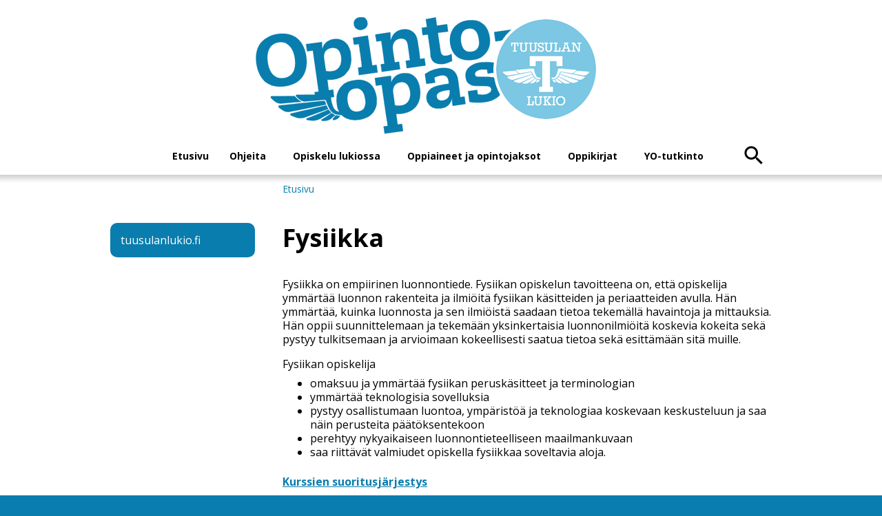

--- FILE ---
content_type: text/html; charset=UTF-8
request_url: https://opinto-opas.tuusulanlukio.fi/ukk/index.tmpl?sivu_id=6745
body_size: 30462
content:
<!DOCTYPE HTML PUBLIC "-//W3C//DTD HTML 4.01//EN" "http://www.w3.org/TR/html4/strict.dtd">

<html lang="fi">

<head>






<script type="text/javascript">
window.can_auto_reload = true;
</script>



 

<title>


Fysiikka - 

 
Lukion opinto-opas





</title>

<meta http-equiv="Content-Type" content="text/html;charset=UTF-8">




<meta http-equiv="content-language" content="fi">






<meta name=description content="">
<meta name="author" content="Lukion opinto-opas">
 







<link href="//fonts.googleapis.com/icon?family=Material+Icons|Material+Icons+Outlined&display=block" rel="stylesheet">
<style type="text/css">
<!--
.material-icons,
.material-icons-outlined { 
  font-family: 'Material Icons' !important; 
  font-weight: normal; 
  font-style: normal; 
  font-size: 18px; /* Preferred icon size */ 
  display: inline-block; 
  line-height: 1; 
  text-transform: none; 
  letter-spacing: normal; 
  word-wrap: normal; 
  white-space: nowrap; 
  direction: ltr; 
  transform: rotate(0.03deg);
  
  /* Support for all WebKit browsers. */ 
  -webkit-font-smoothing: antialiased; 

  /* Support for Safari and Chrome. */ 
  text-rendering: optimizeLegibility; 

  /* Support for Firefox. */ 
  -moz-osx-font-smoothing: grayscale; 

  /* Support for IE. */ 
  font-feature-settings: 'liga'; 
} 

.admin-linkset .material-icons {
 vertical-align: middle;
 margin-bottom: 3px;
}

.material-icons-outlined { font-family: 'Material Icons Outlined'; }

.material-icons.size-14 { 
 font-size: 14px;
 -ms-transform: rotate(0.1deg);
 transform: rotate(0.1deg);
 vertical-align: bottom;
}  

.material-icons.size-16 { font-size: 16px; } 
.material-icons.size-24 { font-size: 24px; } 
.material-icons.size-36 { font-size: 36px; } 
.material-icons.size-48 { font-size: 48px; } 

.material-icons-outlined.size-14 { 
 font-size: 14px;
 -ms-transform: rotate(0.1deg);
 transform: rotate(0.1deg);
 vertical-align: bottom;
}  

.material-icons-outlined.size-16 { font-size: 16px; } 
.material-icons-outlined.size-24 { font-size: 24px; } 
.material-icons-outlined.size-36 { font-size: 36px; } 
.material-icons-outlined.size-48 { font-size: 48px; } 

.material-icons.link, 
.material-icons-outlined.link {
  color: #56aaff; 
  position: absolute; 
  margin-left: 3px; 
} 

.material-icons.link:hover,
.material-icons-outlined.link:hover { cursor: pointer; } 

.material-icons.highlight,
.material-icons-outlined.highlight { color: #000000; }
--> 
</style>

<script src="/common_ui/embed_ui/js/jquery_plugins/sweetalert/dist/sweetalert.min.js"></script>
<link rel="stylesheet" type="text/css" href="/common_ui/embed_ui/js/jquery_plugins/sweetalert/dist/sweetalert.css">
<script type="text/javascript">
<!--
swal.setDefaults({ 
  cancelButtonText: "Peruuta",
  type: "",
  animation: "pop",
  confirmButtonColor: "#006dcc",
  closeOnConfirm: true,
  html: true
});

function Alert( message, oktext ) 
{
  if( !oktext ) { oktext = "OK"; }
  swal({
    title: "", 
    text: message,
    confirmButtonText: oktext
  });
}

function Confirm(message, oktext, canceltext, callback) 
{
  if( !oktext ) { oktext = "OK"; }
  if( !canceltext ) { canceltext = "Peruuta"; }

  var evt = window.event;
  if (evt && evt.preventDefault) 
  {
    evt.preventDefault();
  }

  var btn = jQuery(evt ? evt.srcElement : document.activeElement);
  var tag = btn.prop("tagName").toLowerCase();  
  var parent_tag = btn.parent().prop("tagName").toLowerCase();  
  var form = btn.closest("form");

  swal({
    title: "",
    text: message,
    showCancelButton: true,
    confirmButtonText: oktext,
    cancelButtonText: canceltext,
    closeOnConfirm: false,
    closeOnCancel: true
  }, function(isConfirm) {

    if( isConfirm )
    {
      swal({
        title: "",
        text: '<br><img src="/common_ui/embed_ui/img/loader/indicator_big.gif" alt=""><br><br>Odota hetkinen...',
        showCancelButton: false,
        showConfirmButton: false
      });

      if( !callback ) 
      {
        var href;
        if( tag === "a" )
        { 
          href = btn.attr("href");
        }
        else if( parent_tag === "a" )
        {
          href = btn.parent().attr("href");
        }

        location.href = href;
      }
    }

    if( callback ) 
    { 
      callback( isConfirm ); 
    }
  });

  return false;
};
//-->
</script>

<script type="text/javascript" src="/common_ui/embed_ui/js/jquery/jquery1.7.1.js"></script>
<script type="text/javascript" src="/common_ui/embed_ui/js/jquery/jquery.tools.min.js"></script>
<script type="text/javascript" src="/common_ui/embed_ui/js/jquery_ui/v1.8.14/ui.core.js"></script>
<link rel="stylesheet" type="text/css" href="/common_ui/embed_ui/js/jquery_ui/v1.8.14/themes/smoothness/jquery-ui.css">

<script type="text/javascript" src="/common_ui/embed_ui/js/dict.js?_v=19"></script>

<script src="/common_ui/embed_ui/js/jquery_plugins/pickadate-3.6.2/lib/netland.js?_v=4"></script>
<script src="/common_ui/embed_ui/js/jquery_plugins/pickadate-3.6.2/lib/picker.js"></script>
<script src="/common_ui/embed_ui/js/jquery_plugins/pickadate-3.6.2/lib/picker.date.js"></script>

<script src="/common_ui/embed_ui/js/jquery_plugins/pickadate-3.6.2/lib/translations/fi.js?_v=2"></script>

<script src="/common_ui/embed_ui/js/jquery_plugins/pickadate-3.6.2/lib/picker.init.js?_v=3"></script>
<link rel="stylesheet" href="/common_ui/embed_ui/js/jquery_plugins/pickadate-3.6.2/lib/themes/default.css?_v=">
<link rel="stylesheet" href="/common_ui/embed_ui/js/jquery_plugins/pickadate-3.6.2/lib/themes/default.date.css">
<link rel="stylesheet" href="/common_ui/embed_ui/js/jquery_plugins/pickadate-3.6.2/lib/themes/netland.css?_v=2">

<script type="text/javascript" src="/common_ui/embed_ui/js/jquery_ui/jquery-ui-timepicker-addon.js"></script>
<link rel="stylesheet" type="text/css" href="/common_ui/embed_ui/js/jquery_ui/jquery-ui-timepicker-addon.css">

<script type="text/javascript">
<!--
  var jquery_version = parseFloat( jQuery.fn.jquery );
  var project_lang = "fi";
  var friendly_urls = "";
  var friendly_urls_path = "";

  var ws2_tts = "";
  var ws2_o_sel = "";
  var gtag_product_name;
  var gtag_product_name_full;
  var ws_gtag;

  
  
  
  jQuery(document).ready(function() {
    jQuery(".jqTip[title]").tooltip({tipClass: 'jqTipLayout', position: 'right'}).dynamic({ bottom: { direction: 'down', bounce: false } });
    jQuery(".tipTip_click").tipTip({activation: 'click', delay: 0});
    jQuery(".tipTip").tipTip({activation: 'hover', delay: 0});
    jQuery(".tipTip_focus").tipTip({activation: 'focus', delay: 0});
  });

//-->
</script>

<script type="text/javascript" src="/common_ui/embed_ui/js/embed_ui.js?v=17"></script>








<script type="text/javascript" src="/common_ui/embed_ui/js/jqCatalog.js"></script>



<script type="text/javascript" src="/common_ui/embed_ui/js/jquery_plugins/cookie/cookie.js"></script>




<link rel="stylesheet" type="text/css" href="/common_ui/embed_ui/js/jquery_plugins/modalmessage/css/modalmessage.css" media="screen">
<script type="text/javascript" src="/common_ui/embed_ui/js/jquery_plugins/modalmessage/jquery.modalmessage.js"></script>

<script type="text/javascript" src="/common_ui/embed_ui/js/jquery_plugins/processing/jquery.processing.js?_v=2"></script>


<script type="text/javascript" src="/common_ui/embed_ui/js/jquery_plugins/formExample/formExample1.4.1.js"></script>











<script type="text/javascript" src="/common_ui/embed_ui/js/jquery_plugins/smartmenus-1.0.0/jquery.smartmenus.min.js"></script>
<script type="text/javascript" src="/common_ui/embed_ui/js/jquery_plugins/smartmenus-1.0.0/addons/keyboard/jquery.smartmenus.keyboard.min.js"></script>
<link href="/common_ui/embed_ui/js/jquery_plugins/smartmenus-1.0.0/css/sm-core-css.css" rel="stylesheet" type="text/css" >

<link href="/common_ui/embed_ui/js/jquery_plugins/smartmenus-1.0.0/css/sm-netland/sm-netland.css" rel="stylesheet" type="text/css">

<link href="/common_ui/embed_ui/js/jquery_plugins/smartmenus-1.0.0/css/sm-netland/sm-netland-full.css" rel="stylesheet" type="text/css" media="only screen and (min-width: 970px)">

<script type="text/javascript">
<!--
$(function() {
  var $mainMenu = $('#main-menu');

  $mainMenu.on('click', 'span.sub-arrow', function(e) {

     if( !jQuery("div#smartnavi-toggler-cont").is(":visible") ) 
     {
       jQuery(this).addClass("clicked_subarrow");
     }

     var obj = $mainMenu.data('smartmenus');
     if (obj.isCollapsible()) 
     {
       var $item = jQuery(this).parent();
       var $sub = $item.closest('li').dataSM('sub');
       $sub.dataSM('arrowClicked', true);
     }
  }).bind({
    'beforeshow.smapi': function(e, menu) {
      var obj = $mainMenu.data('smartmenus');
      if (obj.isCollapsible()) {
	var $menu = jQuery(menu);
	if ( !$menu.dataSM('arrowClicked')) {
           return false;
	}
	$menu.removeDataSM('arrowClicked');
        jQuery("span.clicked_subarrow").removeClass("clicked_subarrow");
      }
    }
  });

  $mainMenu.on('click', 'a.has-submenu', function(e) {
    if( !$mainMenu.attr('netland-disable-subarrow-location') && jQuery(this).find("span").hasClass("clicked_subarrow") )
    {
      document.location = jQuery(this).attr("href");
      e.stopPropagation();
    }
  });
});
//-->
</script>





<link rel="stylesheet" type="text/css" href="/common_ui/embed_ui/js/jquery_plugins/woothemes-FlexSlider-a4647ed/flexslider.css" media="screen">
<link rel="stylesheet" type="text/css" href="/common_ui/embed_ui/js/jquery_plugins/woothemes-FlexSlider-a4647ed/flexslider_netland.css" media="screen">
<script type="text/javascript" defer src="/common_ui/embed_ui/js/jquery_plugins/woothemes-FlexSlider-a4647ed/jquery.flexslider-min.js"></script>


<link rel="stylesheet" type="text/css" href="/common_ui/embed_ui/js/jquery_plugins/tiptip/tipTip.css" media="screen">
<script type="text/javascript" src="/common_ui/embed_ui/js/jquery_plugins/tiptip/jquery.tipTip.minified.js"></script>

<script type="text/javascript" src="/common_ui/embed_ui/js/table2div.min.js"></script>

<link rel="stylesheet" type="text/css" href="/common_ui/embed_ui/js/jquery_plugins/tooltipster/css/tooltipster.css" >
<script type="text/javascript" src="/common_ui/embed_ui/js/jquery_plugins/tooltipster/js/jquery.tooltipster.min.js"></script>

<script type="text/javascript">
<!--
jQuery(document).ready(function() {

  if( jquery_version >= 1.7 )
  {

    jQuery(".tooltipster").tooltipster({ 
      functionBefore: function( origin, continueTooltip ) {
        if( jQuery(origin).hasClass("tooltipster_deactive") )
        {
          return false;
        }
        continueTooltip();
      },
      functionReady: function( origin, content ) {
        if( jQuery(origin).hasClass("tooltipster-left") )   { jQuery(origin).tooltipster('option', 'position', 'left' ); }
        if( jQuery(origin).hasClass("tooltipster-right") )  { jQuery(origin).tooltipster('option', 'position', 'right' ); }
        if( jQuery(origin).hasClass("tooltipster-top") )    { jQuery(origin).tooltipster('option', 'position', 'top' ); }
        if( jQuery(origin).hasClass("tooltipster-bottom") ) { jQuery(origin).tooltipster('option', 'position', 'bottom' ); }

        if( jQuery(origin).hasClass("tooltipster-topleft") ) 
        { 
          jQuery(origin).tooltipster('option', 'position', 'top' ); 
          var el_left = -1 * ( jQuery(origin).width() / 2 );
          if( jQuery(origin).attr("tooltipster_left") ) { 
            el_left = el_left + parseInt(jQuery(origin).attr("tooltipster_left")); 
          }
          jQuery(origin).tooltipster('option', 'offsetX', el_left ); 
        }
        else
        {
          if( jQuery(origin).attr("tooltipster_top") )   { jQuery(origin).tooltipster('option', 'offsetY', jQuery(origin).attr("tooltipster_top") ); }
          if( jQuery(origin).attr("tooltipster_left") )   { jQuery(origin).tooltipster('option', 'offsetX', jQuery(origin).attr("tooltipster_left") ); }
        }

        if( jQuery(origin).hasClass("tooltipster-focus") )  { 
          jQuery(origin).tooltipster('option', 'autoClose', false ); 
        }
        jQuery(origin).tooltipster('reposition');
        if( jQuery(origin).attr("tooltipster-addclass") )
        {
          jQuery(".tooltipster-base").addClass( jQuery(origin).attr("tooltipster-addclass") );
        }
      },
      contentAsHTML: true,
      interactive: true,
      delay: 0,
      interactiveTolerance: 0,
      offsetX: -10,
      offsetY: 5,
      theme: 'tooltipster-netland-theme',
      maxWidth: '250'
      
    });

    jQuery('.tooltipster-focus').mouseenter(function() {
     if( jQuery(this).is(":focus") ) {} else {
       jQuery(this).tooltipster("hide");
     }
    });

    jQuery('.tooltipster-focus').live("focus click", function() {
      jQuery(this).tooltipster("show");
    });

    jQuery('.tooltipster-focus').blur(function() {
      jQuery(this).tooltipster("hide");
    });

  }
  else
  {
    jQuery(".tooltipster").tipTip({activation: 'hover', delay: 0});
    jQuery(".tooltipster-focus").tipTip({activation: 'focus', delay: 0});
  }

});
//-->
</script>




 




<script type="text/javascript">
<!--
jQuery(document).ready(function() {

  jQuery("a.flash360").click(function() {
    var href = jQuery(this).attr("href");
    var url = "http://www.tuusula.fi/flash" + href + "/index.htm";
    jQuery("div.flash360_content").html("<iframe class=flash360 frameborder=0 scrolling=no width=800 height=560 src=" + url + "></iframe>");
    jQuery("body").css("overflow","hidden");
    jQuery("div#pagemask-black,div.flash360_container,div.flash360_header").show();
    return false;
  });

  jQuery("img.flash360_close").mouseover( function() {
    jQuery(this).attr("src","/img/yt_close_akt.png");
  });

  jQuery("img.flash360_close").mouseout( function() {
    jQuery(this).attr("src","/img/yt_close.png");
  });

  jQuery("img.flash360_close").click(function() {
    jQuery("div.flash360_content iframe").remove();
    jQuery("div.flash360_container").hide();
    jQuery("div#pagemask-black").hide();
    jQuery("body").css("overflow","auto");
  });

  var e = 0;
  jQuery("div#navBreadcrumb").find("a").each(function() {
    if( jQuery(this).text() == "Etusivu" )
    {
      e++;
    }
  });
  if( e > 1 )
  {
    jQuery("div#navBreadcrumb").find("a:first").remove();
    jQuery("span.br_delim:first").remove();
  }

});
//-->
</script>






<link rel="stylesheet" type="text/css" href="/common_ui/embed_ui/styles_embed.css?_v=8.3" media="screen">
<link rel="stylesheet" type="text/css" href="/common_ui/embed_ui/common_templates/styles_common_static.css?_v=5.3" media="screen">

<link rel="stylesheet" type="text/css" href="/common_ui/embed_ui/styles_updateform.css?_v=3.3" media="screen">




<script type="text/javascript">
<!--
jQuery(document).ready(function() {
  jQuery("#respnavi-bottom-container").hide();
});
//-->
</script>


<style type="text/css">
<!--

:root {
 --embed-iframe-bgcolor: #fff;
}

@media (prefers-color-scheme: dark) {
 :root {
   --embed-iframe-bgcolor: #222;
 }
}


html {
  -ms-text-size-adjust: 100%;
  -webkit-text-size-adjust: 100%;
}

html.noscroll {
 position: fixed; 
 overflow-y: scroll;
 width: 100%;
}

body,
.ui-widget {
 font-family:Open Sans, arial, helvetica, sans-serif; 
 font-size: 16px; 
 color:#000000; 
}

body.noscroll { overflow: hidden; }

body.fullscreen { 
 overflow: hidden; 
 background: transparent;
}

a#yllapito-login-icon {
 z-index: 999999999; 
 color: #c0c0c0;
 opacity: 0.5;
 position: fixed; 
 top: 5px; 
 right: 5px;
}

a#yllapito-login-icon:hover {
 opacity: 1;
}

.error,.virhe {
 color: #c30005
}

.error_notitle,
.virhe_notitle {
 border: 1px solid #c30005 !important;
 background-color: #FFDDDD;
}

.field-error {
 border: 1px solid #f04040 !important;
}

.highlight {
color: #000000
}

input.lowercase { text-transform: lowercase; }

input.lowercase::-webkit-input-placeholder { text-transform: none !important; }
input.lowercase::-moz-placeholder { text-transform: none !important; }
input.lowercase:-moz-placeholder { text-transform: none !important; }
input.lowercase:-ms-input-placeholder { text-transform: none !important; }
input.lowercase::placeholder { text-transform: none !important; }

hr { 
 height:1px;
 color:#c8c9c9; 
 background-color:#c8c9c9; 
 border:none;
}

small {
 font-size: 14px; 
}

mark.large {
  background: unset;
  color: unset;
  font-size: 130%;
  line-height: 1.3em;
}

fieldset.form-fieldset {
 border: 0;
 padding: 0;
 margin: 0;
}

fieldset.field-error { 
 border: 1px solid #f0a0a0 !important;
 padding: 10px;
}

input.datepicker-1 { width: 80px; }

input.pickadate { 
 width: 130px !important; 
 padding-left: 30px !important;
 cursor: pointer;
 background-image: url(/common_ui/embed_ui/img/icons_google/extra/ic_today_black30_18dp.png);
 background-repeat: no-repeat;
 background-position: 6px center;
}

input.pickadate.icon24 { 
 background-image: url(/common_ui/embed_ui/img/icons_google/extra/ic_today_black30_24dp.png); 
 padding-left: 35px !important;
}

.picker__button--clear:before {
 top: 0.3em !important;
 width: 20px !important;
 height: 20px !important;
 border: 0 !important;
 background-image: url(/common_ui/embed_ui/img/icons_google/navigation/ic_close_black_18dp.png) !important;
 background-repeat: no-repeat !important;
}

.left { text-align: left; }
.right { text-align: right; }
.center { text-align: center; }
.top { vertical-align: top; }
.bottom { vertical-align: bottom; }



div.help {
 position:absolute;
 top:0;
 left:0;
 border:1px solid #c8c9c9;
 background-color:#f6f6f6;
 color:#000000;
 padding:5px;
 z-index:100;
 max-width:350px;
 min-width:250px;
 font-weight:normal;
}

h1 { 
 font-family:Open Sans, arial, helvetica, sans-serif; 
 font-size: 36px; 
 color:#000000;
 font-weight:bold;
 margin-top:0;
}

h2 { 
 font-family:Open Sans, arial, helvetica, sans-serif; 
 font-size: 26px; 
 color:#000000;
 font-weight:bold;
}

h3 {
 font-weight:bold;
 font-size: 100%;
}

input.button,
button.button,
div.sweet-alert button.confirm,
div.likebutton {
 
 border-top:   1px solid #097dae;
 border-right: 1px solid #097dae;
 border-bottom:1px solid #097dae;
 border-left:  1px solid #097dae;

 color:#ffffff;
 font-family:Open Sans, arial, helvetica, sans-serif; 
 font-size: 20px; 
 font-weight:normal;
 cursor:pointer;
 


background-color:#097dae;

}

a.respbox-link-button,a.respbox-link-button:visited {
 
 border-top:   1px solid #097dae;
 border-right: 1px solid #097dae;
 border-bottom:1px solid #097dae;
 border-left:  1px solid #097dae;

 color:#ffffff !important;
 font-family:Open Sans, arial, helvetica, sans-serif;
 font-size: 20px;
 font-weight:normal;
 cursor:pointer;
 


background-color:#097dae;

 padding: 10px 15px;
 text-decoration: none;
 display: inline-block;
}

div.sweet-overlay { z-index: 2000000; }

div.sweet-alert { z-index: 2100000; }

div.sweet-alert button.confirm {
 


background-color:#097dae !important;

}

div.sweet-alert button.confirm.swal-close-icon,
div.sweet-alert button.confirm.swal-close-icon:hover,
div.sweet-alert button.confirm.swal-close-icon:focus,
div.sweet-alert button.confirm.swal-close-icon:active { 
 background-color: transparent !important; 
 border: 0;
 padding: 0; 
 margin: 0; 
 position: absolute; 
 top: -30px; 
 right: -10px;
}

div.sweet-alert button.confirm.swal-close-icon span { color: #333; }

div.likebutton {
 display: inline-block; 
 text-transform: none;
}

input.button:hover,
button.button:hover,
div.likebutton:hover {
 text-decoration:none;
}


a {  
  color:#097dae; 
  
  border: 0;
  outline: none;
}

a:visited {  
  color:#7109ae; 
  
}

a:hover {  
  text-decoration: underline; 
}


.search-highlight,
div.gen-search-caption strong {
 background-color: #f1f1f1;
 
 font-weight: bold;
}

h3.search-title {
 font-weight: normal;
 font-size: medium;
 margin-bottom: 3px;
}

div.search-href {
  color: #666666;
  font-size: 14px;
}

div.general-search-hit { margin-bottom: 30px; }



div.gen-search-href {
  color: #666666;
  font-size: 14px;
  line-height: 1.4em;
}




.data-header {
 background-color:#097dae;
 color:#FFFFFF;
 border:1px solid #c8c9c9;
 font-weight:bold;
}

a.data-header,a.data-header:visited {
 color:#FFFFFF;
 border:none;
}

.data,.dataHL {
 border:1px solid #c8c9c9;
}

.data-highlight,.dataHL:hover {
 border:1px solid #c8c9c9;
 background-color:#f1f1f1;
}


.th-box-tr {
 border:1px solid #c8c9c9;
 padding:0.5em;
}

.th-box-att {
 border:1px solid #c8c9c9;
 padding:0.5em;
 background-color:#f6f6f6;
 color:#000000;
}

.th-box-tr.small, .th-box-att.small {
 font-size: 14px; 
}


.pager-current {
 border:1px solid #c8c9c9;
 padding: 2px 5px;
 margin:2px;
 font-weight:bold;
 text-decoration:none;
}

.pager-other {
 border:1px solid #c8c9c9;
 padding: 2px 5px;
 text-decoration:none;
}

.pager-arrow {
 font-weight:bold;
 text-decoration:none;
}

p.pager-wrapper a {
  text-decoration:none;
}


h1.form-error {
 font-family:Open Sans, arial, helvetica, sans-serif; 
 font-size: 16px; 
 color: #c30005;
 font-weight: bold;
}

body.embed-fullscreen { 
 overflow: hidden; 
 background: transparent;
}

div#pagemask-black.top0 { 
 top: 0; 
 background-color: #000;
 opacity: 0.4;
}

a.embed_edit,
a.embed_add,
a.embed_list,
a.embed_delete {
 position: absolute;
 top: 0;
 left: 0;
 color: white !important;
 background-color: #4784c1;
 display: inline-flex;
 text-decoration: none;
 border-radius: 50px;
 padding: 15px;
 z-index: 199;
 box-shadow: 0 0 9px 0px #ffffff;
}

div.filebank-wrapper.list a.embed_edit,
div.filebank-wrapper.list a.embed_add,
div.filebank-wrapper.list a.embed_list,
div.filebank-wrapper.list a.embed_delete {
 padding: 8px; 
}

a.embed_edit.small,
a.embed_add.small,
a.embed_list.small,
a.embed_delete.small { padding: 10px; }

a.embed_edit_item,
a.embed_add_item,
a.embed_list_item,
a.embed_delete_item {
 position: fixed;
 right: 15px;
 bottom: 15px;
 color: white;
 background-color: #4784c1;
 display: flex;
 align-items: center;
 text-decoration: none;
 border-radius: 50px;
 padding: 10px 15px 10px 10px;
 z-index: 99999999;
 box-shadow: 0 0 9px 0px #ffffff;
 font-family: arial, helvetica, sans-serif;
 font-size: 15px;
}

a.embed_edit_item span,
a.embed_add_item span,
a.embed_list_item span,
a.embed_delete_item span {
 margin-right: 5px;
}

a.embed_edit_item.hidden,
a.embed_add_item.hidden,
a.embed_list_item.hidden,
a.embed_delete_item.hidden,
a.embed_edit.hidden,
a.embed_add.hidden,
a.embed_list.hidden,
a.embed_delete.hidden { display: none; }

.zindex1 { z-index: 1 !important; }

iframe.edit_embed {
 background: var(--embed-iframe-bgcolor) no-repeat center 100px url(/common_ui/embed_ui/img/loader/ring_big.png);
 position: fixed;
 top: 18px;
 left: 15px;
 width: calc(100% - 30px);
 height: calc(100% - 27px);
 z-index: 999999998;
 border: 0;
 -webkit-border-bottom-right-radius: 5px;
 -webkit-border-bottom-left-radius: 5px;
 -moz-border-radius-bottomright: 5px;
 -moz-border-radius-bottomleft: 5px;
 border-bottom-right-radius: 5px;
 border-bottom-left-radius: 5px;
}

div#embed-edit-top {
  background-color: #4784c1;
  color: #fff;
  font-family: arial, helvetica, sans-serif;
  font-size: 20px;
  text-transform: uppercase;
  position: fixed;
  top: 15px;
  left: 15px;
  height: 45px;
  width: calc(100% - 30px);
  z-index: 999999999;
  display: flex;
  justify-content: space-between;
  align-items: center;
  padding-left: 15px;
 -webkit-border-top-right-radius: 5px;
 -webkit-border-top-left-radius: 5px;
 -moz-border-radius-topright: 5px;
 -moz-border-radius-topleft: 5px;
  border-top-right-radius: 5px;
  border-top-left-radius: 5px;
 -webkit-box-sizing:border-box;
 -ms-box-sizing:border-box;
 -moz-box-sizing:border-box;
  box-sizing:border-box;
}

div#embed-edit-top span { 
 font-family: verdana, arial, helvetica, sans-serif;
 margin-right: 10px;
 cursor: pointer;
}

div.mobi-embed-buttons { 
 position: relative; 
 display: none !important;
}

div.mobi-embed-buttons.top-5 { top: -5px; }
div.mobi-embed-buttons.top-10 { top: -10px; }
div.mobi-embed-buttons.top5 { top: 5px; }
div.mobi-embed-buttons.top10 { top: 10px; }
div.mobi-embed-buttons.top15 { top: 15px; }
div.mobi-embed-buttons.top20 { top: 20px; }
div.mobi-embed-buttons.left-5 { left: -5px; }
div.mobi-embed-buttons.left-10 { left: -10px; }
div.mobi-embed-buttons.left5 { left: 5px; }
div.mobi-embed-buttons.left10 { left: 10px; }

div.mobi-embed-buttons.hidden { display: none !important; }

a.mobi-embed-link,
a.mobi-embed-link:focus {
 opacity: 1 !important;
 text-decoration: none !important;
 outline: none !important;
 border: 0 !important;
 line-height: 100%;
 display: none !important;
}

a.mobi-embed-link.bottom2 { bottom: 65px; }
a.mobi-embed-link.bottom3 { bottom: 115px; }
a.mobi-embed-link.bottom4 { bottom: 165px; }






a.nav-level1, a.nav-level2, a.nav-level3, a.nav-level4, a.nav-level5, a.nav-level6 
{
 color:#; 
 text-decoration:none;
 
}

a.nav-level1:visited, a.nav-level2:visited, a.nav-level3:visited, a.nav-level4:visited, a.nav-level5:visited, a.nav-level6:visited 
{
  
 text-decoration:none;
 
}

a.nav-level1-selected, a.nav-level2-selected, a.nav-level3-selected, a.nav-level4-selected, a.nav-level5-selected, a.nav-level6-selected,
a.nav-level1-selected:visited, a.nav-level2-selected:visited, a.nav-level3-selected:visited, a.nav-level4-selected:visited, a.nav-level5-selected:visited, a.nav-level6-selected:visited
 {
 color:#; 
 text-decoration:none;
 font-weight:normal;font-style:normal;
}

a.navTl,
div#respnavi .level1 a {
 color:#000000; 
 text-decoration:none;
 font-weight:bold;
}

a.navTl:visited, a.subnavTl:visited,
div#respnavi .level1 a:visited {
  
 text-decoration:none;
}

a.navTl-selected, a.navTl-selected:visited,
div#respnavi .level1.selected > a, div#respnavi .level1.selected > a:visited {
 color:#097dae; 
 text-decoration:none;
 font-weight:bold;
}




div.field-title { font-weight: bold; }

div.field-title-other { margin-top: 5px; }

/* Ilmoitukset ja virheet */

.field-error .field-content input,
.field-error .field-content select,
.field-error .field-content fieldset {
 border: 1px solid #f04040;
}

.field-error .field-content fieldset {
 padding: 5px;
}

div.notification {
 padding: 10px 10px 10px 40px;
 color: black;
 font-size: 14px;
 margin-bottom: 10px;
 position: relative;
 line-height: 1em;
 text-align: left;
}

div.notification.inline-block { display: inline-block; }

div.notification.flex {
  display: flex;
  justify-content: space-between;
  align-items: center;
}

div.notification.info { 
  background: #daf0fb;
  color: #006B99;
  border: 1px solid #cae0eb;
}

div.notification.ok { 
  background: #d9f4d5;
  color: #2c722c;
  border: 1px solid #cae5c6;
}

div.notification.error,div.notification.virhe { 
  background: #fbdada;
  color: #b80000;
  border: 1px solid #ebcaca;
}

div.notification.warning { 
  background: #fceece;
  color: #C92600;
  border: 1px solid #eadec1;
}

div.notification::before {
 font-family: 'Material Icons';
 font-size: 23px;
 vertical-align: middle;
 margin-left: -30px;
 position: absolute;
}

div.notification.info::before {
 content: '\E88E';
 color: #006B99;
}

div.notification.warning::before {
 content: '\E002';
 color: #C92600;
}

div.notification.error::before,
div.notification.virhe::before {
 content: '\E000';
 color: #b80000;
}

div.notification.ok::before {
 content: '\E86C';
 color: #2c722c;
}

div.notification::after {
 font-family: 'Material Icons';
 font-size: 32px;
 position: absolute;
 left: 0;
 line-height: 1em;
 margin-top: -5px;
 content: '\E5C5';
 display: block;
}

div.notification.no_arrow::after { display: none; }

div.notification.info::after { 
  color: #daf0fb;
  text-shadow: 0 2px #cae0eb;
}

div.notification.ok::after { 
  color: #d9f4d5;
  text-shadow: 0 2px #cae5c6;
}

div.notification.error::after,div.notification.virhe::after { 
  color: #fbdada;
  text-shadow: 0 2px #ebcaca;
}

div.notification.warning::after { 
  color: #faebcc;
  text-shadow: 0 2px #eadec1;
}

div.notification.narrow { max-width: 200px; }

div.notification.icon_only { 
 background: transparent; 
 padding: 7px 0 0 0;
}

/*--- LOGIN & REGISTER ---*/

div#login-button-wrapper { 
 position: relative;
 display: inline-block;
 margin-top: 2px;
}

div#login-button-wrapper.static > div { display: none !important; }

div#login-button-wrapper.static form { 
 position: relative;
 display: block !important; 
 z-index: 1;
}
 
div.login-button,
div.logout-button, 
div.useraccount-button,
div.wishlist-button { 
 cursor: pointer;
 border: 1px solid #cccccc;
 background-color: #f0f0f0;
 padding: 10px;
 display: inline-block;
}

div.login-button.disabled { 
 cursor: default;
 opacity: 0.4; 
}

div.wishlist-button { position: relative; }

div.useraccount-button img,
div.login-button img,
div.logout-button img,
div.wishlist-button img { vertical-align: middle; }

div.useraccount-button { border-right: 0; }

div#login-button-wrapper i.material-icons { 
 vertical-align: middle;
 margin-bottom: 2px;
 /* color: #ffccff;
 background: #ff00ff; */
}

form#user-login-form,
form#user-login-form-account {
 z-index: 9999;
 box-sizing: border-box;
 position: absolute;
 display: none;
 background-color: #ffffff;
 border: 1px solid #cccccc;
 padding: 20px 30px 10px 30px;
 left: 0;
 margin: auto;
 margin-top: -1px;
 -webkit-box-shadow: 0 4px 6px rgba(0, 0, 0, 0.4);
 -moz-box-shadow: 0 4px 6px rgba(0, 0, 0, 0.4);
 box-shadow: 0 4px 6px rgba(0, 0, 0, 0.4);
 width: 350px;
 text-align: left;
 line-height: 1.2em;
}

form#user-login-form.fixed {
 position: fixed;
 left: 50%;
 top: 50%;
 margin-left: -175px;
 z-index: 99999999;
}

form#user-login-form.fixed i.close-login-form { 
 position: absolute;
 top: 5px; 
 right: 5px;
 cursor: pointer;
}

form#user-login-form.fixed.mobile { top: 5px; }

form#user-login-form-account { 
 display: block; 
 position: relative;
}

form#user-login-form.left {
 left: 100%;
 margin-top: 0px;
 margin-left: -1px;
 top: 0;
 -webkit-box-shadow: 1px 0 6px rgba(0, 0, 0, 0.4);
 -moz-box-shadow: 1px 0 6px rgba(0, 0, 0, 0.4);
 box-shadow: 1px 0 6px rgba(0, 0, 0, 0.4);
}

div.user-login-form-forgot-password-text { display: none; }

form#user-login-form hr,
form#loginpage-form hr { 
 margin: 20px 0; 
 background-color: #cccccc;
}

form#user-login-form label,
form#user-login-form-account label { display: none; }

form#user-login-form input[type=text],
form#user-login-form input[type=password],
form#user-login-form-account input[type=text],
form#user-login-form-account input[type=password] {  
 width: 100%; 
 margin-bottom: 5px;
}

div.notification.email-address-invalid {
 margin-bottom: 2px;
 margin-top: 10px;
}

form#user-login-form input.button,
form#user-login-form-account input.button { margin: 5px 0 10px 0; }

form#loginpage-form input { margin: 0 0 10px 0; }

form#loginpage-form hr { margin: 20px 0; }

form#loginpage-form label { display: none; }

form#loginpage-form input { width: 100%; }

form#loginpage-form input.button { width: 30%; }

input.login-username { margin-top: 10px; }

input.login-submit, 
input.login-register,
input.email-sent-ok { 
 cursor: pointer;
 width: 100%; 
}

input.login-register { margin-top: 0 !important; }

div.forgot-password-buttons { display: none; }

input.forgot-password-submit,
input.forgot-password-cancel { 
 display: inline-block;
 width: 49%;
}

.processing-white {
 background-image: url(/common_ui/embed_ui/img/loader/processing-white.gif);
 background-repeat: no-repeat;
 background-position: center;
 color: transparent !important;
}

.processing-black {
 background-image: url(/common_ui/embed_ui/img/loader/processing-black.gif);
 background-repeat: no-repeat;
 background-position: center;
 color: transparent !important;
}

.processing-white *,
.processing-black * {
 visibility: hidden !important;
}

div#user-change-password {
 background-color: #ffffff;
 position: fixed;
 width: 400px;
 border: 1px solid #cccccc;
 padding: 30px;
 left: 50%;
 margin-left: -200px;
 top: 100px;
 z-index: 100000;
 -webkit-box-shadow: 0 4px 6px rgba(0, 0, 0, 0.4);
 -moz-box-shadow: 0 4px 6px rgba(0, 0, 0, 0.4);
 box-shadow: 0 4px 6px rgba(0, 0, 0, 0.4);
 text-align: left;
 line-height: 1.2em;
}

div#user-change-password h2 { margin-top: 0; }

div#user-change-password input#new_password { 
 width: 100%;
 margin-top: 10px;
}

div#user-change-password input#new_password2 { 
 width: 100%;
 margin-bottom: 20px;
}

div#user-change-password input#change-password,
div#user-change-password input.cancel-reset { width: 49%; }

div#user-change-password input.cancel-reset.changed { width: 100%; }

div#user-change-password div.notification { 
 margin-top: 10px;
 margin-bottom: 0;
}

div#useraccount-left,
div#useraccount-right {
 width: 50%;
}

div#useraccount-left div.contentarea,
div#useraccount-right div.contentarea {
 border: 1px solid #cccccc;
 padding: 0 20px 20px 20px;
 line-height: 1.2em;
}

div#useraccount-middle { padding: 10px; }

/*--- ACCOUNTINDEX ---*/

div#userinfo-table div.table-cell { 
 padding: 5px;
 font-weight: bold;
}

div#userinfo-table div.table-cell.title { 
 padding: 5px 10px 5px 0;
 font-weight: normal;
}

div.editlink a,
div.editlink a:hover { text-decoration: none; }

div#userinfo-table-cont div.editlink { 
 margin: 15px 0 0 0;
 line-height: 1em;
}

div#userinfo-table-cont div.editlink i.material-icons { vertical-align: bottom; }

div.backlink a,
div.backlink a:hover { text-decoration: none; }

div.backlink { 
 margin: 15px 0;
 line-height: 1em;
}

div.backlink i.material-icons { vertical-align: sub; }

div#delivery-addresses-cont,
div#billing-addresses-cont,
div#customer-addresses-cont { margin-top: 30px; }

div#delivery-addresses-cont.order h2,
div#customer-addresses-cont.order h2 { margin-top: 0; }

div#delivery-addresses-cont div.editlink,
div#billing-addresses-cont div.editlink {
 margin: 15px 0;
 line-height: 1em;
}

div#delivery-addresses-cont div.editlink i.material-icons,
div#billing-addresses-cont div.editlink i.material-icons { vertical-align: bottom; }

div#delivery-addresses-cont div.delivery-addresses,
div#billing-addresses-cont div.billing-addresses,
div#customer-addresses-cont div.customer-addresses {
 margin-left: -15px;
 display: flex;
 flex-wrap: wrap;
 align-items: stretch;
 align-content: flex-start;
}

div#delivery-addresses-cont div.delivery-address,
div#billing-addresses-cont div.billing-address,
div#customer-addresses-cont div.customer-address {
-webkit-flex: 1 1 0;
-moz-flex: 1 1 0;
-ms-flex: 1 1 0;
-o-flex: 1 1 0;
 flex: 1 1 0;
 flex-basis: calc(50% - 15px);
 border: 1px solid #c8c9c9;
 padding: 15px 15px 40px 15px;
 margin: 0 0 15px 15px;
 width: calc(50% - 15px);
 max-width: calc(50% - 15px);
 position: relative;
}

div#delivery-addresses-cont div.delivery-address.narrow,
div#billing-addresses-cont div.billing-address.narrow, 
div#customer-addresses-cont div.customer-address.narrow {  
 flex-basis: calc(50% - 15px); 
 width: calc(50% - 15px);
 max-width: calc(50% - 15px);
}

div.delivery-addresses div.edit-address { margin-top: 10px; }
div.customer-addresses div.edit-address { margin-top: 10px; }

div.delivery-addresses div.edit-address a { text-decoration: none; }
div.customer-addresses div.edit-address a { text-decoration: none; }

div#delivery-addresses-cont div.delivery-address.narrow .external_zipcode,
div.anonymous.external_zipcode {
 position: relative;
 display: none; 
 margin-top: 10px;
}

div#delivery-addresses-cont div.delivery-address.narrow.selected .external_zipcode,
div.anonymous.external_zipcode {
 display: block; 
}

div.external-pickup-points { 
 margin-top: 10px; 
}

div#external_delivery_method_selection div.external-pickup-points { 
 max-height: 200px;
 overflow: auto;
 position: relative;
 border: 1px solid #ccc;
 padding: 10px 0 10px 10px;
 display: none;
}

div#delivery-addresses-cont div.delivery-address.narrow .external-pickup-points { 
 display: none; 
 border-top: 0;
 width: 100%;
 max-height: 200px;
 background-color: white;
 overflow: auto;
 font-size: 13px;
}

div#delivery-addresses-cont div.delivery-address.narrow.selected .external-pickup-points { 
 display: inline-block; 
}
 
div#delivery-addresses-cont div.delivery-address.narrow .external_zipcode img,
div.anonymous.external_zipcode img {
 position: absolute;
 top: 5px;
 right: 5px;
}

div#delivery-addresses-cont div.delivery-address.narrow.selected .external_zipcode input[type=text],
div.anonymous.external_zipcode input[type=text] {
 margin:0; 
 padding: 3px;
 width: 60px;
 text-align: center;
 display: inline-block;
}

div.external-pickup-points small.msg {
 color: #c02a2a;
}

div.ext-location {
 color: #333333;
 border: 1px solid transparent;
 padding: 5px;
 line-height: 1.1em;
 width: 98%;
}

div.ext-location:hover { color: black; }

div.ext-location * { cursor: pointer; }

div.ext-details { font-size: 11px; }

div.ext-location.selected {
 border: 1px solid black;
 background-color: #ffffdd;
 color: black;
}

div.ext-location.selected span { font-weight: bold; }

div.ext-location div.table-cell { vertical-align: top; }

div.ext-location div.table-cell.label { font-size: 13px; }

div#delivery-addresses-cont div.delivery-address.nolinks,
div#billing-addresses-cont div.billing-address.nolinks,
div#customer-addresses-cont div.customer-address.nolinks { padding: 15px; }

div#delivery-addresses-cont.order div.delivery-address,
div#customer-addresses-cont.order div.customer-address { padding: 0; }
 
div#delivery-addresses-cont.order div.delivery-address.selected,
div#customer-addresses-cont.order div.customer-address.selected {
 border: 1px solid #000000;
}

div#delivery-addresses-cont.order div.delivery-address > div, 
div#customer-addresses-cont.order div.customer-address > div { 
 border-top: 10px solid transparent; 
 padding: 10px;
}

div#delivery-addresses-cont.order div.delivery-address.selected > div,
div#customer-addresses-cont.order div.customer-address.selected > div { border-top: 10px solid #000000; }

div#delivery-addresses-cont.order div.delivery-address:hover,
div#customer-addresses-cont.order div.customer-address:hover {
 border-color: #000000;
 cursor: pointer;
}

div#billing-addresses-cont div.editlink-wrap,
div#delivery-addresses-cont div.editlink-wrap { 
 position: absolute;
 bottom: 10px;
 width: 100%;
}

div#delivery-addresses-cont div.editlink-wrap div.editlink, 
div#billing-addresses-cont div.editlink-wrap div.editlink { 
 display: inline-block;
 margin: 15px 0 0 0;
}

div#delivery-addresses-cont div.editlink-wrap div.editlink.right,
div#billing-addresses-cont div.editlink-wrap div.editlink.right { 
 float: right; 
 margin-right: 30px;
}

table#orderhistory {
 width: 100%;
 border-collapse: collapse;
}

table#orderhistory tr { 
 border-top:1px solid #c8c9c9;
 border-bottom:1px solid #c8c9c9;
}

table#orderhistory .data-header,
table#orderhistory .data { 
 border: 0;
 line-height: 1.2em;
}

div#external_delivery_method_selection {
 text-align: left;
 display: inline-block;
 position: relative;
 padding: 15px;
 width: 100%;
}

div#external_delivery_method_selection img {
 position: absolute;
 right: 10px;
 top: 10px;
}

div#external_delivery_method_selection img { display: none; }

div#external_delivery_method_selection.content-loaded img { 
 display: block; 
 top: -35px;
}
 
div#external_delivery_method_selection img.loading { 
 display: block;
 position: abnsolute; 
 left: 10px;
 top: 10px;
}

div#external_delivery_method_selection input[name=external_zipcode] { 
 display: block;
 margin: 0;
 width: 80px;
 text-align: center;
}

div#external_delivery_method_selection .external_zipcode.long { 
 text-align: left;
 width: 100%; 
} 

div#ws2-basketwrap div.table-cell#external_delivery_method_address { 
 border-left: 0;
 text-align: left;
}

div#ws2-basketwrap div#external_delivery_method_information { 
 display: inline-block;
 text-align: left;
 padding: 0 15px 15px 15px;
 width: 100%;
}

div#basket_delivery_address { 
 text-align: left; 
 width: 350px;
 display: inline-block;
 border: 1px solid #cccccc;
 padding: 10px;
 margin-top: 1px;
}

div#ws2-basketwrap div.bklarnacheckout h2 { 
 margin: 15px 0 10px 15px;
 font-size: 2rem;
}

div#ws2-basketwrap div.bklarnacheckout h2.yhteystiedot { display: none; } 

div#ws2-basketwrap div.bklarnacheckout h2.noutopiste,
div#ws2-basketwrap div.bklarnacheckout h2.yhteystiedot,
div#ws2-basketwrap div.bklarnacheckout h2.toimitusosoite { display: none; } 

div#ws2-basketwrap div.bklarnacheckout.internal div#external_delivery_pickuppoint_selection { border-right: 0; }

div.delivery_address_firstname_wrap.inlined {
 display: inline-block;
 width: 35%;
}

div.delivery_address_lastname_wrap.inlined {
 display: inline-block;
 width: 64%;
}

div.delivery_address_zipcode_wrap.inlined {
 display: inline-block;
 width: 25%;
}

div.delivery_address_city_wrap.inlined {
 display: inline-block;
 width: 74%;
}

div.bklarnacheckout div.delivery_address_title { margin-top: 10px; }

div.bklarnacheckout div.delivery_address_field input {
 display: none;
 margin: 0; 
 width: 100%;
}

div#basket_delivery_address div.delivery_address_field input#external_delivery_postalcode { width: 80px; }

div.ext-location.table div.table-cell {
 padding: 0 0 0 32px !important;
 border: 0;
 background: no-repeat left top url(/common_ui/embed_ui/img/icons_google/toggle/baseline_radio_button_unchecked_black_24dp.png);
}

div.ext-location.table { 
 background-color: #eeeeee;
 opacity: 0.7;
 margin-bottom: 10px;
 border: 1px solid #aaaaaa;
 padding: 7px;
}

div.ext-location.table:hover { 
 color: black;
}

div.ext-location.table.selected {
 background-color: #ffffdd;
 opacity: 1;
 border: 1px solid #666666; 
}
 
div.ext-location.table.selected div.table-cell {
 background: #ffffdd no-repeat left top url(/common_ui/embed_ui/img/icons_google/toggle/baseline_radio_button_checked_black_24dp.png);
}


img#checkout-logo { 
  width: 155px; 
  height: auto;
  margin: 20px 0 0 0;
 }

 div.provider-group form { display: inline-block; }
 
 button.provider-button {
  background: linear-gradient(to bottom, #f7f7f7 0%, white 100%);
  border-radius: .25em;
  border: 1px solid #ccc;
  margin: 1px 7px 10px 1px;
  width: 155px;
 }
 
 button.provider-button:hover,
 button.provider-button:active {
  border-color: #2b2b96;
  margin: 0 8px 9px 0;
  border-width: 2px;
  cursor: pointer;
 }
 
 button.provider-button div.button-content {
  padding: 17px;
  width: 146px;
 }
 
 button.provider-button div.button-content img {
  height: 60px !important;
  margin-left: -2px;
 }



ul#ws-navi .level1 a.lastselected,
ul#ws-navi .level2 a.lastselected ,
ul#ws-navi .level3 a.lastselected ,
ul#ws-navi .level4 a.lastselected ,
ul#ws-navi .level5 a.lastselected ,
ul#ws-navi .level6 a.lastselected  { font-weight: bold; }


div#loading-reviews { 
 text-align: center;
 padding-top: 20px; 
 display: none;
}

div#product-tab-content div#loading-reviews { padding-top: 5px; }

h1.reviews { margin-bottom: 0; }

i.review-star { color: #dedede; }
i.review-star.active { color: #fbb900 !important; }

i.review-star.material-icons { vertical-align: middle; }

i.review-star.half_star_active { 
 width: 12px;
 overflow: hidden;
 z-index: 101;
 position: relative;
}

i.review-star.size-16.half_star_active { width: 8px; }

i.review-star.half_star { 
 width: 12px;
 margin-left: 2px;
 position: relative;
 left: -14px;
 z-index: 100;
}

i.review-star.size-16 { 
 position: relative;
 top: -2px; 
}

i.review-star.size-16.half_star { 
 width: 8px;
 left: -10px;
}

.show-reviews { cursor: pointer; }

div.pr-wishlist { 
 margin-left: 2px;
 margin-bottom: 10px; 
 cursor: pointer;
 display: none;
}

div.pr-wishlist.visible { display: block; }

div.pr-wishlist i { 
 font-size: 15px; 
 position: relative;
 top: -2px;
 margin-right: 3px;
 color: #D30000;
}

div.review-info-quick span.pr-review,
div.review-info span.pr-review {
 margin-left: 5px;
 font-size: 14px;
 vertical-align: middle;
}

div#add-review { 
 display: none; 
 padding: 20px;
 border: 1px solid #c8c9c9;
 background-color: #f6f6f6;
}
 
div#add-review h2 { margin-top: 0; }
 
div#add-review i.review-star { cursor: pointer; }

div#add-review i.review-star:hover, 
div#add-review i.review-star.hovered { color: #bebebe; }

div#add-review i.review-star.active:hover { color: #fbb900; }

div#add-review input#nimimerkki,
div#add-review textarea#arvostelu { width: 100%; }

div#add-review div#review-buttons { text-align: right; }

div#add-review div#saving-review { 
 display: none; 
 position: absolute;
 left: 0;
 top: 0;
 padding-top: 100px;
 width: 100%;
 text-align: center;
 z-index: 100002;
 height: 100%;
}

div#add-review div#saving-review img { width: 100px; }

div#add-review .faded { opacity: 0.2; }

div.pl-item { 
 cursor: pointer; 
 border: 1px solid #e8e8e8;
 position: relative;
}

div.pl-item a { text-decoration: none; }
 
div.pl-item div.pl-img-wrap { 
 position: relative;
 max-width: 100%; 
}

div.pl-item img.pl-img { max-width: 100% !important; }

div.pl-item div.pl-itemwrap { 
 position: relative; 
 padding: 10px;
}

div.pl-item.rinnakkais div.pl-itemwrap,
div.pl-item.myydyimmat div.pl-itemwrap { padding: 5px; }

div.pl-item:hover { border: 1px solid #ccc; }

div.pl-item div.pl-text-wrap { 
 text-align: left;
 padding: 10px 10px 0px 10px; 
}

div.pl-item.rinnakkais div.pl-text-wrap,
div.pl-item.myydyimmat div.pl-text-wrap { 
 font-size: 14px; 
 line-height: 1.3em;
 padding: 10px 5px 5px 5px;
}

div#p-item-see-also { 
 padding: 6px;
 margin-top: 10px;
 margin-bottom: 10px;
 background: #f6f6f6;
 color: #000000;
}

div.pl-item div.pl-linktext { padding: 10px 10px 0 10px; }

div.pl-item-loading {
 position: absolute;
 top: 50%;
 left: 50%;
 margin-left: -28px;
 margin-top: -28px;
 background-color: white;
 padding: 10px;
 border: 1px solid #ccc;
 width: 56px;
 height: 56px;
 text-align: center;
}

div.pl-item .pl-faded { opacity: 0.3; }

div.pl-item .pl-quickviewlink { 
position: absolute;
 background-color: #666;
 width: 100%;
 z-index: 9999;
 bottom: 0;
 color: white;
 transition: .2s ease;
 overflow: hidden;
 height: 0;
 display: flex;
 justify-content: center;
 align-items: center;
}

div.pl-item:hover .pl-quickviewlink { 
 height: 35px;
}

div.pl-item.myydyimmat:hover .pl-quickviewlink,
div.pl-item.rinnakkais:hover .pl-quickviewlink {
 height: 33px;
 font-size: smaller;
} 

div.pl-quickviewlink:hover { background-color: #333; } 

div.pl-item .pl-quickviewlink i.material-icons {
 margin-left: 7px;
}

div#pl-quickview {
 display: none;
 background-color: #fff;
 position: fixed;
 top: 100px;
 left: 50%;
 width: 700px;
 min-height: 350px;
 max-width: 80vw;
 max-height: 80vh;
 z-index: 12001;
 border-radius: 5px;
 overflow: auto;
 padding: 20px 40px 20px 20px;
}

div#pl-quickview div#productimages { display: none !important; }

div#close-quickview {
 background-color: transparent;
 position: fixed;
 top: 110px;
 left: 50%;
 width: 700px;
 max-width: 80vw;
 z-index: 12002;
 cursor: pointer;
 color: #333333;
 text-align: right;
}

div#close-quickview:hover {
 color: #000000;
}

div#pl-quickview.loading { 
 padding-top: 120px;
 text-align: center; 
}

div#pl-quickview div#product-cont { 
 width: 100%; 
 margin-bottom: 0;
}

div#pl-quickview div.p-qtyWrap { margin-bottom: 20px; }

div#pl-quickview div.p-restock { width: 198px; }

div#pl-quickview div.p-restock input,
div#pl-quickview div.p-restock input:focus { width: 187px; }

div#pl-quickview div#product-img-cont { 
 width: 345px;
 min-width: 345px;
}

div#pl-quickview.hidden {
 visibility: hidden;
}

div#product-cont .deal,
div.pl-cont .deal,
div.respbox-webshop2-product .deal { color: #ed1c24; }

.price.deal { line-height: 1em; }

.price-alv0 {
 color: #888;
 font-style: italic; 
}

.price-alv0.large { font-size: 20px; }

.original-price { 
 text-decoration: line-through;
 color: #999;
 font-size: 14px; 
 margin-bottom: 5px;
 display: block;
}

.pl-text-wrap .original-price { 
  display: inline-block;
  margin-bottom: 0;
}

div.p-opt-sel-wrapper {
  margin-top: 15px;
  margin-bottom: 15px;
}

div.p-opts {
 overflow-y: auto !important;
 max-height: 272px;
 display: none;
 position: absolute;
 z-index: 100;
 min-width: 200px;
 margin-top: -1px;
 border-bottom: 1px solid #cccccc;
 background-color: #ffffff;
}

div.p-opts div.p-opt {
 border: 1px solid #cccccc;
 border-top: 0;
 padding: 7px 30px 7px 15px;
 background-color: #ffffff;
 cursor: pointer;
 -webkit-touch-callout: none;
 -webkit-user-select: none;
 -khtml-user-select: none;
 -moz-user-select: none;
 -ms-user-select: none;
 user-select: none;
}

div.p-opts div.p-opt:nth-child(1) {
 border-top: 1px solid #cccccc;
}

div.p-opts div.p-opt.selected {
 background-image: url(/common_ui/embed_ui/img/icons_google/content/ic_clear_black_18dp.png);
 background-position: 95.5% center;
 background-position: -webkit-calc(100% - 8px) center; 
 background-position: right 8px center;
 background-repeat: no-repeat;
 border-top: 2px solid #097dae;
 border-right: 2px solid #097dae;
 border-bottom: 2px solid #097dae;
 border-left: 2px solid #097dae;
 font-weight: bold;
}

div.p-opts div.p-opt.disabled {
 color: #d0d0d0; 
 cursor: default;
}

div.p-sel-opt {
 cursor: pointer;
 display: inline-block;
 min-width: 200px;
 padding: 7px 15px;
 padding-right: 40px !important;
 background: no-repeat right center url(/common_ui/embed_ui/img/icons_google/navigation/ic_arrow_drop_down_black_36dp.png);
 border: 1px solid #cccccc;
}

div.p-sel-opt.opened { background: no-repeat right center url(/common_ui/embed_ui/img/icons_google/navigation/ic_arrow_drop_up_black_36dp.png); }

div.p-sel-opt,
div.p-sel-opt:hover,
div.p-opts div.p-opt:hover { background-color: #f0f0f0 !important; }

div.p-opts div.p-opt.disabled:hover { background-color: #ffffff !important; } 


div.p-extraname {
 font-family:Open Sans, arial, helvetica, sans-serif; 
 font-size: 26px; 
 line-height: 1.2em;
 color:#000000;
 font-weight:bold;
 margin: 0.5em 0;
}

div#product-img-cont div.rel { 
  position: relative;
  text-align: center;
}
 
div#product-img-cont img.cbzoom { 
 display: block;
 position: absolute;
 top: 50%;
 left: 50%;
 margin-left: -24px;
 margin-top: -24px;
 pointer-events: none;
}

img#product-bigimg-loading { 
 display: none;
 position: absolute;
 top: 50%;
 left: 50%;
 margin-left: -40px;
 margin-top: -40px;
}

div#product-img-cont div#productimages {
 display: block;
 width: 100%;

}

div#product-img-cont div#productimages div.productimage {
 display: inline-block;
 border: 2px solid transparent;
 vertical-align: top;
 display: inline-flex; 
 align-items: center;
}

div#product-img-cont div#productimages div.productimage.selected {
 border: 2px solid #cccccc;
}

div#productimages-show-all { text-align: center; }

div#product-img-cont div#productimages-show-all a#show_all_images {
 text-decoration: none; 
 display: inline-flex;
 align-items: center;
}

div#product-img-cont div#productimages a#show_all_images i { font-size: 32px; }

div.pl-new-wrap {
 position: absolute;
 right: 0;
 top: 0;
}

div.pl-sort { 
 display: flex;
 flex-wrap: wrap;
 align-content: flex-start;
 width: 100%;
 margin-bottom: 10px;
}

div.pl-sort div.left { 
 padding: 10px 0;
 flex-grow: 0; 
}

div.pl-sort div.right { 
 flex-grow: 1; 
}

div.pl-sort div.sortlinks { 
 padding: 10px 0;
 border: 0;
 display: inline-block;
}

div.pl-sort div.sortlinks.mobile-only { display: none; }

div.pl-sort div.sortlinks.no-mobile { display: inline-block; }
 
div.prodcount0,div.prodcount1 { display: none !important; }

div.pl-sort div.sortlinks span { 
 padding: 6px;
 border-right: 1px solid #c8c9c9;
}

div.pl-sort div.sortlinks span.last { border: 0; }
 
div.pl-sort a, div.pl-sort a:visited { 
 color: #097dae;
 text-decoration: none;
 opacity: 1;
}

div.pl-sort a:hover { color: #7109ae; }

div.pl-sort a.selected { 
 font-weight: bold;
 color: #000000; 
}

div#product-tabs {
 display: flex;
 justify-content: center;
}

div#product-tabs.resp { display: block; }

div.pr-tab {
 border-top: 1px solid #c8c9c9;
 border-bottom: 1px solid #c8c9c9;
 border-right: 1px solid #c8c9c9;
 padding: 15px 30px;
 display: inline-block;
 background-color: #f1f1f1;
 color: #000000;
 white-space: nowrap;
}

div.pr-tab.resp { 
 display: block;
 width: 100%; 
 border: 1px solid #c8c9c9; 
 padding: 7px 10px;
 margin-bottom: 0.5em;
 position: relative;
}

div.pr-tab.resp::after {
 font-family: 'Material Icons';
 font-size: 18px;
 position: absolute;
 right: 10px;
 top: 9px;
 line-height: 1em;
 content: 'expand_more';
 display: block;
 text-transform: initial;
}

div.pr-tab.resp.selected::after {
 font-family: 'Material Icons';
 font-size: 18px;
 position: absolute;
 right: 10px;
 top: 9px;
 line-height: 1em;
 content: 'expand_less';
 display: block;
 text-transform: initial;
}

div.pr-tab:first-child { border-left: 1px solid #c8c9c9; }

div.pr-tab.resp:first-child { border-left: 1px solid #c8c9c9; }

div.pr-tab:hover { 
 background-color: #f1f1f1; 
 cursor: pointer;
}

div.pr-tab.selected:hover { cursor: default; }

div.pr-tab.resp:hover { cursor: pointer; }

div.pr-tab.selected {
 border-bottom: 0;
 background-color: #fff;
}

div.pr-tab.resp.selected { background-color: #f1f1f1; }

div.pr-tab.resp.selected { border-bottom: 1px solid #c8c9c9; }

div#product-tab-content {
 border-top: 1px solid #c8c9c9;
 margin-top: -1px;
 padding: 1.5em 0;
}

div#product-tab-content.noborder { border: 0; }

div#product-tabs.resp div.pr-content-tab { 
 padding: 1em 0 1.5em 0;
}

div#product-tab-content.resp {
 border: 0;
 margin: 0;
 padding: 0;
}

div#product-tab-content.resp div.pr-content-tab { padding: 1em 0 1.5em 0; }

div.pr-content-tab > :first-child { margin-top: 0; }

div.pr-content-tab > :last-child { margin-bottom: 0; }
 
div.pr-content-tab10 div.review-stars i { 
 font-size: 36px; 
 margin-bottom: 11px;
}

div.pr-content-tab10 span#review-score { 
 font-size: 28px; 
 margin: 0 10px 0 5px;
} 

div.pr-content-tab10 div.review-stars i.half_star {
 left: -20px;
 width: 18px; 
}

div.pr-content-tab10 div.review-stars i.half_star_active { width: 18px; }

div.pr-content-tab10 div.review-items { }

div.pr-content-tab10 div.review-items > div { padding: 1em 0; }

div.pr-content-tab10 div.pisteet { margin-bottom: 0.5em; }

div.pr-content-tab10 div.arvostelu { margin-bottom: 0.5em; }

div.pr-content-tab10 div.arvostelija { font-size: 14px; }

div.pr-content-tab10 div.arvostelija i.material-icons.person {
 color: #666666;
 vertical-align: middle;
}

div.pr-content-tab10 div.moderated { 
 font-size: 14px; 
 font-style: italic;
 color: #666666;
}

div#pg-bcrumbs { 
 display: flex;
 flex-wrap: wrap;
 align-content: space-between;
 border-bottom: 1px solid #c8c9c9; 
 padding-bottom: 20px;
 margin-bottom: 20px;
}

div#pg-bcrumbs div.pg-bcrumb { 
 border:1px solid #c8c9c9;
 background-color:#f1f1f1;
 margin-right: 5px;
 margin-bottom: 5px;
}

div#pg-bcrumbs div.pg-bcrumb.pg-bcrumb-selected { border-color: #444444; }

div#pg-bcrumbs div.pg-bcrumb div.pg-bcrumblink { 
 display: inline-block;
 background-color: transparent;
 padding: 4px 8px;
}

div#pg-bcrumbs div.pg-bcrumb.multi div.pg-bcrumblink { 
 border: 1px solid transparent;
 background-color: transparent; 
}

div#pg-bcrumbs div.dummybutton { 
 content: '';
 flex-grow: 1000000000;
 visibility: hidden;
}

div#pg-bcrumbs a { 
 text-decoration: none; 
 color:#097dae; 
 font-size: 14px; 
}

div#pg-bcrumbs div.pg-bcrumb:hover { background-color:#f1f1f1; }
 
div#pg-bcrumbs div.pg-bcrumb:hover a {
 color:#7109ae;
 opacity: 1;
}

div#pg-bcrumbs div.pg-bcrumb.multi:hover { background-color:#f1f1f1; }

div#pg-bcrumbs div.pg-bcrumb.multi:hover a {
 color:#097dae;
 opacity: 1;
}

div#pg-bcrumbs div.pg-bcrumb.multi div.pg-bcrumblink:hover { background-color:#f1f1f1; }

div#pg-bcrumbs div.pg-bcrumb.multi div.pg-bcrumblink:hover a { color:#7109ae; }

div#pg-buttonlist { 
 display: flex; 
 flex-wrap: wrap;
 align-content: space-between;
}

div#pg-buttonlist.showborder { 
 padding-bottom: 20px;
 border-bottom: 1px solid #c8c9c9; 
 margin-bottom: 20px;
}

div#pg-buttonlist div { 
 flex-grow: 1;
 margin-right: 5px;
 margin-bottom: 5px;
 background-color:#f1f1f1;
 padding: 4px 8px;
 border:1px solid #c8c9c9;
 font-size: 14px; 
 text-align: center;
 color:#097dae; 
 cursor: pointer;
 user-select: none;
-moz-user-select: none;
-webkit-user-select: none;
-ms-user-select: none;
}

div#pg-buttonlist div.dummybutton { 
 content: '';
 flex-grow: 1000000000;
 visibility: hidden;
}

div#pg-buttonlist div:hover { 
 background-color:#f1f1f1;
 color:#7109ae; 
}
 
div#page_navigation_buttons { text-align: center; }

div#page_navigation_buttons input#load_more_products,
div#page_navigation_buttons input#no_more_products {
 display: none;
 text-align: center;
}

div#loading-searchresults {
 position: absolute;
 left: 50%;
 margin-left: -16px;
 margin-top: 60px;
 border: 1px solid #ccc;
 padding: 10px;
 background-color: white;
 z-index: 1000;
}

button.cartbutton { 
 position: relative;
 margin-left: 15px;
 overflow: visible;
}

button.cartbutton .tag,
div.wishlist-button .tag {
 position: absolute;
 top: -5px;
 z-index: 3;
 display: block;
 background: #ffcc00;
 color: #000000;
 width: 16px;
 height: 16px;
 font-size: 13px;
 line-height: 18px;
 text-align: center;
 -moz-border-radius: 10px;
 -webkit-border-radius: 10px;
 border-radius: 10px;
 border: 1px solid #ffcc00;
}

div.wishlist-button .tag {
 position: absolute;
 top: 2px;
 left: 7px;
}

div.p-qtyWrap,
div.tp-qtyWrap,
div.b-qtyWrap { display: flex; }

div.tp-qtyWrap { margin-top: 20px; }

div.p-qty,
div.tp-qty {
 width: 110px;
 padding: 0 5px;
 border: 1px solid #ccc;
 border-right: 0;
 background-color: #fff;
 -moz-user-select: none;
 -webkit-user-select: none;
 user-select: none;
 display: flex;
 justify-content: space-between;
 align-items: center;
}

div.p-qty.warning { 
 border-color: #ffb244 !important; 
 background-color: #ffecbf;
}

div.p-qty.warning input.p-qty { background-color: #ffecbf; }

div.p-qtyWrap.disabled div.p-qty,
div.tp-qtyWrap.disabled div.tp-qty { opacity: 0.3; }

div.p-qty i,
div.tp-qty i { cursor: pointer; }

div.p-qtyWrap.disabled div.p-qty i { cursor: default; }

/* div.p-qty i.p-qty-less,
div.tp-qty i.tp-qty-less {} */

div.p-qty input.p-qty,
div.p-qty input.p-qty:focus,
div.tp-qty input.tp-qty,
div.tp-qty input.tp-qty:focus {
 background: #ffffff;
 border: 0 none;
 display: block;
 width: 60px;
 padding: 10px 0;
 margin: 0;
 text-align: center;
 box-shadow: none !important;
}

div.p-qty input::-webkit-outer-spin-button,
div.p-qty input::-webkit-inner-spin-button,
div.tp-qty input::-webkit-outer-spin-button,
div.tp-qty input::-webkit-inner-spin-button {
 -webkit-appearance: none;
 margin: 0;
}

div.p-qty input.p-qty,
div.p-qty input.tp-qty { -moz-appearance:textfield; }

/* div.p-qty i.p-qty-more,
div.tp-qty i.tp-qty-more { } */

div.p-qtyWrap button#addtobasket,
button#request_offer { 
 white-space: nowrap;
 padding: 10px 15px;
}

div.p-qtyWrap button#addtobasket i,
button#request_offer i { vertical-align: bottom; }

div#ws2-basketwrap { 
  display: table;
  width: 100%;
  margin-bottom: 30px;
}

span.stock-color {
 display: inline-block;
 width: 13px;
 height: 13px;
 border-radius: 2px;
 vertical-align: middle;
 margin-right: 3px;
 margin-top: -3px;
}

p.stockinfo.none, span.stock-color.none { display: none; }

span.stock-color.green { background: #6EBA36; }

span.stock-color.red { background: #DC3613; }

span.stock-color.yellow { background: #FFBF22; }

div.already-ordered-msg { margin: 5px 0 10px 0; }

div.already-ordered-msg i.material-icons {
 font-weight: bold;
 color: #6EBA36;
}

div.p-restockWrap {
 display: flex;
 margin: 5px 0 10px 0;
}

div.p-restockWrap.already-ordered { margin-bottom: 0; }

div.p-restock {
 position: relative;
 width: 248px;
 padding: 0 5px;
 border: 1px solid #ccc;
 border-right: 0;
 background-color: #fff;
 -moz-user-select: none;
 -webkit-user-select: none;
 user-select: none;
}

div.p-restock input,
div.p-restock input:focus {
 background: #ffffff;
 border: 0 none;
 display: block;
 width: 237px;
 text-align: left;
 box-shadow: none !important;
 margin-top: 0;
}


form.general-searchform { position: relative; }

div#searchWrapContMobileGeneral {
 width: 100%;
 max-width: 350px;
}

div#generalsearch-searchterm-wrap input.searchInput::-webkit-input-placeholder,
div#generalsearch-searchterm-wrap-mobile input.searchInput::-webkit-input-placeholder { color: #767676; }

div#generalsearch-searchterm-wrap-mobile input.searchInput:focus::-webkit-input-placeholder,
div#generalsearch-searchterm-wrap input.searchInput:focus::-webkit-input-placeholder { color: transparent; }

div#generalsearch-searchterm-wrap {
 border: 1px solid #c8c8c8;
 background:#ffffff;
 position: relative;
}

div#generalsearch-searchterm-wrap-mobile {
 display: inline-flex;
 align-items:center;
 width: 100%;
 position: relative;
 border: 1px solid #c8c8c8;
}

div#generalsearch-submit-search-wrap i { 
  position: absolute;
  top: 0;
  right: 0;
  width: 35px;
  height: 35px;
  padding: 2px;
  background: #ffffff;
  color: #000000;
	font-size: 30px;
  cursor: pointer;
  -webkit-box-sizing:border-box;
  -ms-box-sizing:border-box;
  -moz-box-sizing:border-box;
  box-sizing:border-box;
}

div#generalsearch-submit-search-wrap i:hover { color: #666666; }

div#generalsearch-submit-search-wrap-mobile {
 width: 35px;
 background: #999999;
}

div#generalsearch-submit-search-wrap-mobile span.submit-search { font-size: 30px; }

div#generalsearch-submit-search-wrap-mobile i {
 position: absolute;
 top: 0px;
 right: 0px;
 width: 35px;
 height: 35px;
 padding: 2px;
 background: #ffffff;
 color: #000000;
 font-size: 30px;
 -webkit-box-sizing:border-box;
 -ms-box-sizing:border-box;
 -moz-box-sizing:border-box;
 box-sizing:border-box;
}

div#generalsearch-searchterm-wrap input.searchInput,
div#generalsearch-searchterm-wrap-mobile input.searchInput {
 margin-top: 0;
 border: 0;
 width: calc(100% - 35px);
 text-align: left;
 display: block;
 outline: none;
}

div#generalsearch-searchterm-wrap.wrap1 {
 border: 0;
 background: transparent;
}

div#generalsearch-searchterm-wrap input#searchterm.searchInput1 { 
 width: 1px;
 visibility: hidden; 
}

div#generalsearch-submit-search-wrap.wrap1 {
 width: 35px;
 height: 36px;
 position: absolute;
 top: 0;
 right: 0;
}

form#pagesearch-searchform div#autocomplete-no-resultsgeneral.autocomplete-no-results.wrap1.mod { 
  margin-top: 47px;
  border-top: 0;
  border-bottom: 1px solid #c8c8c8;
  border-left: 1px solid #c8c8c8;
  border-right: 1px solid #c8c8c8;
  box-shadow: unset;
  -webkit-box-shadow: unset;
  -moz-box-shadow: unset;
}

div#searchform-searchfields input#searchterm1 { 
  width: 238px;
  margin: 0;
  border: 0;
  outline: none;
}

div#pagesearch-search-helptext.wrap input.searchInput{ display: none; }

div#generalsearch-searchterm-wrap input.searchInput.active,
div#generalsearch-searchterm-wrap input.searchInput:focus,
div#generalsearch-searchterm-wrap-mobile input.searchInput.active,
div#generalsearch-searchterm-wrap-mobile input.searchInput:focus {
 box-shadow: unset;
 -webkit-box-shadow: unset;
 -moz-box-shadow: unset;
 transition: none;
}

div#searchform-searchfields {
 z-index: 1000;
 display: none;
 text-align: left;
 border: 1px solid #c8c8c8;
 padding: 0 10px;
 position: absolute;
 line-height: 1.2em;
 background: #fff; 
 /* -webkit-box-shadow: 0px 5px 20px 0px rgba(0, 0, 0, 0.4); 
 -moz-box-shadow: 0px 5px 20px 0px rgba(0, 0, 0, 0.4); 
 box-shadow: 0px 5px 20px 0px rgba(0, 0, 0, 0.4); */
 transition: initial; 
 transition: box-shadow 300ms ease-in-out 0s;
}

div#searchform-searchfields input#reset-product-search { margin-left: 3px; }

div#searchform-searchfields div.buttons { display: flex; }

div#searchform-searchfields > div { padding: 7px 0; }

form#product-searchform div#searchform-searchfields { 
 left: 0;
 width: 100%;
 max-width: 400px;
}

form#product-searchform div#searchform-searchfields { max-width: 400px; }

form#product-searchform div#searchform-searchfields select { max-width: 380px; }

form#product-searchform input#searchterm::-ms-clear { display: none; }

form#product-searchform div#searchform-searchfields input.button { max-width: 188px; }

form#product-searchform div#searchform-searchfields input.price { 
 width: 50px; 
 padding: 5px; 
 text-align: center;
}

form#product-searchform div#searchform-searchfields select { display: block; }


form#pagesearch-searchform div#searchform-searchfields { 
 width: 330px; 
 right: 0;
 padding: 0 1em;
}

form#pagesearch-searchform div#autocomplete-no-resultsgeneral { 
 width: 330px;
 right: 0;
 left: unset;
 margin-right: 0;
 padding: 1em;
 line-height: 1.2em;
 -moz-border-radius: 0px;
 -webkit-border-radius: 0px;
 -khtml-border-radius: 0px;
 border-radius: 0px;
}

form#pagesearch-searchform div#autocomplete-resultsgeneral.wrap1 > ul { 
 min-width: 269px; 
 min-height: 55px; 
 margin-top: -2px;
}

form#pagesearch-searchform div#searchform-searchfields div#pagesearch-search-helptext { 
 padding: 0.6em 0 0 0; 
}

form#pagesearch-searchform div#searchform-searchfields div#pagesearch-search-helptext p { margin: 0 0 1em 0; }

form#pagesearch-searchform ul.ui-autocomplete { 
 z-index: 1100 !important;
 border-radius: unset; 
 margin-left: -3px;
}

form#pagesearch-searchform ul.ui-autocomplete li.ui-menu-item:hover { background: unset; }

form#pagesearch-searchform ul.ui-autocomplete a,
form#pagesearch-searchform ul.ui-autocomplete a:focus,
form#pagesearch-searchform ul.ui-autocomplete a:hover,
form#pagesearch-searchform ul.ui-autocomplete a:active { 
 padding: 5px 10px; 
 line-height: 1.5em;
}

div#autocomplete-resultsgeneral .ui-widget { font-family: inherit; }



div#searchform-searchfields div#search-ominaisuudet {
 position: relative;
 width: 100%;
 border: 1px solid #ccc;
 padding: 10px 10px 7px 10px;
 margin: 10px 0px;
 cursor: pointer;
 font-size: 1.5rem;
}

div#searchform-searchfields div#search-ominaisuudet:hover {
 border: 1px solid #000000;
 -webkit-box-shadow: 0px 0px 10px 0px rgba(0, 0, 0, 0.2);
 -moz-box-shadow: 0px 0px 10px 0px rgba(0, 0, 0, 0.2);
 box-shadow: 0px 0px 10px 0px rgba(0, 0, 0, 0.2);
}

div#searchform-searchfields div#search-ominaisuudet > i {
 position: absolute;
 top: 8px;
 margin: 0;
 right: 4px;
 color: #000000;
 font-size: 16px;
}

div#searchform-searchfields i#close-search {
 position: absolute;
 font-size: 24px;
 cursor: pointer;
 top: 5px;
 right: 5px;
 z-index: 99;
 color: #000000;
}

div#searchform-searchfields i#close-search:hover { color: #666666; }

div#pagesearch-search-helptext div#searchterm1_wrap { 
  position: relative;
  border: 1px solid #c8c8c8;
  width: 275px;
  margin-bottom: 1em;
}

div#pagesearch-search-helptext div#searchterm1_wrap div#generalsearch-submit-search-wrap1 { 
 position: absolute;
 top: 0;
 left: 238px;
 width: 35px;
 height: 35px;
}

form#pagesearch-searchform div#searchform-searchfields div#pagesearch-search-helptext.wrap { padding: 1em 0 0 0; }

div#searchform-searchfields div#pagesearch-search-helptext div#searchterm1_wrap.wrap { display: none; }

div#pagesearch-search-helptext div#searchterm1_wrap div#generalsearch-submit-search-wrap1 i { 
  width: 35px;
  height: 35px;
  padding: 2px;
  background: #ffffff;
  color: #000000;
	font-size: 30px;
  cursor: pointer;
  -webkit-box-sizing:border-box;
  -ms-box-sizing:border-box;
  -moz-box-sizing:border-box;
  box-sizing:border-box;
}


div#pagesearch-search-helptext div#searchterm1_wrap div#generalsearch-submit-search-wrap1 i:hover { color: #666666; }

div#searchform-searchfields div#search-ominaisuudet i.close-list { 
 display: none; 
}

div#searchform-searchfields div#list-ominaisuudet-wrap { 
 display: none;
 padding: 0; 
}

div#searchform-searchfields ul#list-ominaisuudet { 
 max-height: 305px;
 overflow: auto;
 display: none; 
 list-style: none;
 margin: -11px 0 10px 0;
 padding: 0;
 border: 1px solid #ccc;
}

div#searchform-searchfields ul#list-ominaisuudet li { 
 padding: 8px;
 border-bottom: 1px solid #eeeeee;
 cursor: pointer;
}

div#searchform-searchfields ul#list-ominaisuudet li.last { border: 0; }

div#searchform-searchfields div#close-olist { display: none; }

div#searchform-searchfields ul#list-ominaisuudet li input { display: none; }

div#searchform-searchfields ul#list-ominaisuudet li:hover { background: #f8f8f8; }
 
div#searchform-searchfields ul#list-ominaisuudet li div.ominaisuudet-box { 
 position: relative;
 display: inline-block;
 width: 18px;
 height: 18px;
 border: 1px solid #999999;
 top: 3px;
 background: #ffffff;
}

div#searchform-searchfields ul#list-ominaisuudet li span { 
 color: black;
 margin-left: 8px;
}

div#searchform-searchfields ul#list-ominaisuudet li.selected { 
 background: #fff2d4;
 border-color: #ffe7b1;
}

div#searchform-searchfields ul#list-ominaisuudet li.selected div.ominaisuudet-box { border-color: #f26705; }

div#searchform-searchfields ul#list-ominaisuudet li div.ominaisuudet-box i { 
 display: none; 
 position: absolute;
 font-size: 16px;
}

div#searchform-searchfields ul#list-ominaisuudet li.selected div.ominaisuudet-box i { 
 display: inline-block;
 color: #f26705;
 font-weight: bold;
}


ul#order_phases { 
 list-style-type: none;
 margin: 10px 0 60px 18px;
 padding: 0;
 counter-reset: order-phases;
 border-left: 5px solid #eee;
}

ul#order_phases li { 
 position: relative;
 text-indent: 0;
 vertical-align: middle;
 padding: 18px 0 18px 30px;
}

ul#order_phases li::after {
 background: #eee;
 border: 5px solid #eee;
 position: absolute;
 left: -22px;
 top: 50%;
 margin-top: -20px;
 display: block;
 width: 30px;
 height: 30px;
-webkit-border-radius: 50%;
-moz-border-radius: 50%;
 border-radius: 50%;
 font-size: 18px;
 line-height: 1.7em;
 text-align: center;
 counter-increment: order-phases;
 content: " " counter(order-phases) " ";
}

ul#order_phases li.phase1 { padding-top: 8px; }

ul#order_phases li.phase1::after { margin-top: -25px; }

ul#order_phases li.phase5 { padding-bottom: 8px; }

ul#order_phases li.phase5::after { margin-top: -15px; }

/*--- Ohitettu vaihe --- */
.o_p12,.o_p13,.o_p14,.o_p15,.o_p23,.o_p24,.o_p25,.o_p34,.o_p35,.o_p45 { }

/*--- Aktiivinen vaihe --- */
.o_p11,.o_p22,.o_p33,.o_p44,.o_p55 { font-weight: bold; }

ul#order_phases li.o_p11::after,
ul#order_phases li.o_p22::after,
ul#order_phases li.o_p33::after,
ul#order_phases li.o_p44::after,
ul#order_phases li.o_p55::after { 
 background: #aaaaaa;
 color: #f0f0f0; 
}

h2.klarna-checkout-title {
 padding: 15px 0;
 border-top: 1px solid #c8c9c9;
}

div#klarna-checkout-wrapper { margin: auto; }

input#continue_to_payment.kl-vis-1 { display: none; }

/*--- Tuleva vaihe --- */
.o_p21,.o_p31,.o_p41,.o_p51,.o_p32,.o_p42,.o_p52,.o_p32,.o_p43,.o_p53,.o_p54 { color: #aaaaaa; }


div#ws2-basketwrap h2,
div#ws2-basketwrap h3 { margin-top: 0; }

div#ws2-basketwrap .table-row.bproducts,
div#ws2-basketwrap .table-row.bbaskettotal,
div#ws2-basketwrap .table-row.bupdatetotals,
div#ws2-basketwrap .table-row.bdelivery,
div#ws2-basketwrap .table-row.bklarnacheckout,
div#ws2-basketwrap .table-row.bupdatetotal,
div#ws2-basketwrap .table-row.bpayment,
div#ws2-basketwrap .table-row.bdiscountcode,
div#ws2-basketwrap .table-row.btotal { display: table-row; }

div#ws2-basketwrap .table-cell {
 display: table-cell;
 padding: 15px 0;
 border-top: 1px solid #c8c9c9;
}

div#ws2-basketwrap .table-row.bbaskettotal .table-cell { 
  border-top: 2px solid #c8c9c9;
  border-bottom: 1px solid #c8c9c9;
}

div#ws2-basketwrap .table-row.bdelivery.bdncalendar .table-cell { border-top: 1px solid #c8c9c9; }

div#ws2-basketwrap .table-row.bdelivery.bdncalendar .table-cell.right { width: 310px; }

div#ws2-basketwrap .table-row.bdelivery.bdncalendar p:last-child { margin-bottom: 0; }



div#ws2-basketwrap .table-row.btotal .table-cell  {
  border-top: 2px solid #c8c9c9;
  border-bottom: 2px solid #c8c9c9;
}

div#ws2-basketwrap .table-row.btotal h2 { margin: 0; }

div.bproduct-info-wrap { 
  display: flex;
  align-items: center;
}

img.bproduct-img {
 width: 65px;
 height: auto;
 display: block;
 margin-right: 15px;
}

div#ws2-basketwrap .table-cell.bremove { vertical-align: top; }

div.b-qtyWrap { 
 display: inline-flex;
 min-height: 26px; 
 margin-bottom: 5px;
}

div.b-qtyWrap div.p-qty { 
 width: 89px;
 padding: 0 3px;
 margin-right: 5px; 
 border-right: 1px solid #ccc;
}

div.b-qtyWrap input.p-qty, div.b-qtyWrap input.p-qty:focus { 
  padding: 0;
  width: 40px;
}

div.b-qtyWrap button { 
 padding: 0 3px; 
 border-top: 1px solid transparent;
 border-right: 1px solid transparent;
 border-bottom: 1px solid transparent;
 border-left: 1px solid transparent;
 background-color: transparent;
 color: #666666;
}

div.b-qtyWrap button:hover  { 
 color: #000000;
 background-color: transparent;
}

button.removediscount { margin-top: 5px; }

button.removediscount i { 
 vertical-align: middle;
 margin-bottom: 2px;
}

div#ws2-basketwrap .table-row.bupdatetotals .table-cell  {
 border-top: 0;
 padding: 0 0 30px 0;
}

div#ws2-basketwrap .table-row.bdelivery .table-cell,
div#ws2-basketwrap .table-row.bpayment .table-cell,
div#ws2-basketwrap .table-row.bdiscountcode .table-cell { 
 padding: 30px 0; 
 vertical-align: top;
}

div#ws2-basketwrap .table-row.bdiscountapplied .table-cell { 
  border-top: 0; 
  padding: 0 0 30px 0;
}

div#ws2-basketwrap .table-row.bdelivery.bdncalendar-hidden,
div#ws2-basketwrap .table-row.bpayment.bpayment-hidden { display: none; }

div#ws2-basketwrap .table-row.bdelivery .table-cell h2,
div#ws2-basketwrap .table-row.bpayment .table-cell h2,
div#ws2-basketwrap .table-row.bdiscountcode .table-cell h2 { margin-bottom: 0; }

small.delivery_description p:last-child,
small.payment_description p:last-child { margin-bottom: 0; }

div.bdeliveryprice,
div.bpaymentprice { 
  display: block;
  font-weight: bold;  
}

div.bdeliveryprice span,
div.bpaymentprice span { 
  display: inline-block;
  margin-top: 10px;
  font-weight: bold;
}

div#ws2-basketwrap div.bklarnacheckout .table-cell { 
 border-top: 1px solid #cccccc;
 border-bottom: 1px solid #cccccc;
 border-left: 1px solid #cccccc;
 padding: 0 0 15px 0;
}

div#ws2-basketwrap div.bklarnacheckout .table-cell.right {
  border-right: 1px solid #cccccc;
}
 
div#ws2-basketwrap div.bklarnacheckout .table-cell.label { border: 0; }
 
div#ws2-basketwrap div.bdiscountcode-wrap { display: inline-flex; }

div#ws2-basketwrap input#discount_code { 
  width: 215px; 
  text-align: right;
  text-transform: uppercase;
  margin: 0;
}

div#ws2-basketwrap div.bdiscountcode-wrap input.button  { margin: 0; }

div#ws2-basketwrap input#discount_code::placeholder,
input.p-restock::placeholder { 
 opacity: 0.8;
 text-transform: initial;
}

div#ws2-basketwrap input#discount_code:-ms-input-placeholder { 
 opacity: 0.8;
 text-transform: initial;
}

div#ws2-basketwrap input#discount_code::-ms-input-placeholder { 
 opacity: 0.8;
 text-transform: initial;
}

div#ws2-basketwrap button.removediscount {
  font-family:Open Sans, arial, helvetica, sans-serif; 
  font-size: 16px; 
  font-weight: normal;
  line-height: inherit;
  color:#097dae; 
  background: transparent;
  padding: 0;
  border: 0;
  
}

div#ws2-basketwrap button.removediscount:hover { text-decoration: underline; }

div#ws2-basketwrap button.removediscount i.material-icons {
  padding: 0 3px;
  color: #666666;
}

div#ws2-basketwrap button.removediscount:hover i.material-icons { color: #000000; }

form#basketform input#back_to_start {
  float: right;
  font-family:Open Sans, arial, helvetica, sans-serif; 
  font-size: 16px; 
  font-weight: normal;
  line-height: inherit;
  color:#097dae; 
  background: transparent;
  padding: 0;
  border: 0;
  
}

form#basketform input#back_to_start:hover { text-decoration: underline; }

form#basketform select#delivery_method,
form#basketform select#payment_method { max-width: 100%; }

form#basketform select#delivery_method.has_external,
form#basketform select#payment_method.has_external,
form#basketform select#delivery_method.kl_co,
div#ws2-basketwrap .table-row.bdelivery .table-cell.kl_co { width: 350px; }

form#basketform select.disabled { opacity: 0.5; }

form#addressform div#useraccount-right { position: relative; }

form#addressform select#sel_delivery_address { width: 100%; }

form#addressform p.sel_address_spacer { visibility: hidden; }

form#addressform div#loading_address {
 position: absolute;
 text-align: center;
 top: 100px;
 width: 100%;
 height: 100%;
 z-index: 10001;
 display: none;
}

form#addressform div.contentarea.faded { 
 opacity: 0.3; 
 z-index: 10000;
}

form#addressform div#useraccount-register {
 border-top: 1px solid #c8c9c9;
 padding-top: 1.5em;
}

form#addressform p.errored { margin: 1.5em 0 0 0; }

div.customer-info-wrap { 
 display: table;
 margin-bottom: 30px;
}

div.order-confirm,
div.order-comments div.table-cell { width: 100%; }

input#webshop2_order_costunit { width: 100%; }

textarea#webshop2_order_comments {
  width: 100%;
  height: 100px;
}

div#productaddedtobasket,
div#quickproductaddedtobasket,
div#productsaddedtobasket {
 border: 1px solid #999;
 background: #ffffff;
 padding: 5px;
 position: fixed;
 top: -100px;
 z-index: 1000000;
 left: 50%;
 margin-left: -160px;
 width: 330px;
 text-align: center;
 border-bottom-left-radius: 10px;
 border-bottom-right-radius: 10px;
 border-top: 0;
 -webkit-box-shadow: 0px 1px 8px 2px rgba(112,112,112,0.6);
 -moz-box-shadow: 0px 1px 8px 2px rgba(112,112,112,0.6);
 box-shadow: 0px 1px 8px 2px rgba(112,112,112,0.6);
}

div#quickproductaddedtobasket {
 position: absolute;
 bottom: 30px;
 top: auto;
 border-bottom-left-radius: 10px;
 border-bottom-right-radius: 10px;
 border-top-left-radius: 10px;
 border-top-right-radius: 10px;
 display: none;
}

div#productsaddedtobasket { width: 340px; }

div#productsaddedtobasket a,
div#productaddedtobasket a,
div#quickproductaddedtobasket a { text-decoration: none; }

div#webshop_terms { 
 display: none;
 position: fixed;
 z-index: 99999999;
 border: 1px solid black;
 background-color: white;
 padding: 20px;
 width: 80%;
 left: 10%;
 margin: auto;
 top: 10%;
 height: 80%;
}

div#webshop_terms img#close_terms { 
 position: absolute;
 right: 10px;
 top: 10px;
 cursor: pointer;
}

div#webshop_terms div#terms_content { 
 height: 88%;
 overflow: auto;
}

div.webshop-counterdiv {
 width: 100%; 
 text-align: center;
 z-index: 1500001;
 position: fixed; 
 bottom: 0;
 margin-bottom: 0;
 -webkit-box-shadow: 0px -2px 10px 0px rgba(0,0,0,0.22);
 -moz-box-shadow: 0px -2px 10px 0px rgba(0,0,0,0.22);
 box-shadow: 0px -2px 10px 0px rgba(0,0,0,0.22);
}

div.webshop-counterdiv.hidden { display: none; }

a.share_basket:focus { 
 cursor: pointer; 
 border: 0 !important;
}

a.share_basket i.material-icons { 
 vertical-align: bottom; 
 margin-right: 5px;
}

form#offer_form div { margin-bottom: 20px; }

form#offer_form input[type=text], 
form#offer_form textarea { width: 400px; }

input[name=sl-val] { 
 display: block !important; 
 font-size: 12px;
 text-align: center;
 height: 28px;
}

div.sl-wrap { 
  display: table; 
  width: 100%;
  border-collapse: collapse;
}

div.sl-item { 
  display: table-row; 
  border-top: 1px solid #c8c9c9;
  border-bottom: 1px solid #c8c9c9;
}

div.sl-cell { 
 display: table-cell; 
 vertical-align: middle;
 padding: 10px;
}

div.sl-cell.right { white-space: nowrap; }
 
div.sl-cell.sl-buttons-wrap {
  width: 130px;
  white-space: nowrap;
  padding-right: 0;
}

div.sl-buttons { 
  display: flex;
  flex-wrap: wrap;
}

div.sl-buttons button { 
  font-size: 14px;
  flex-grow: 2;
  display: flex;  
  justify-content: center;
  align-items: center; 
}

div.sl-buttons button i { 
  font-size: 18px;
  margin-right: 3px;
  color: #666666;
}

div.sl-buttons button:focus i,
div.sl-buttons button:hover i { color: #000000; }

div.sl-cell button.desktop { padding: 6px 7px 4px 7px; }

div.sl-buttons button.remove-wl {
  margin-top: 5px;
  font-family:Open Sans, arial, helvetica, sans-serif; 
  font-weight: normal;
  line-height: inherit;
  color:#097dae; 
  background: transparent;
  border: 0;
}

div.sl-buttons button.remove-wl span {  }

div.sl-buttons button.remove-wl:hover span,
div.sl-buttons button.remove-wl:focus span { text-decoration: underline; }

button.remove-wl i { 
  font-size: 18px;
  text-decoration: none;
}

div.sl-cell div.notavail-info { margin-top: 10px; }

button.add-sl-all { 
  display: block;
  padding: 6px 7px; 
  margin: 10px 0 0 auto;
}

div.sl-cell button i,
button.add-sl-all i { vertical-align: middle;  }

div.sl-cell button.disabled { 
  opacity: 0.2;
  cursor: default; 
}
 
div.sl-img { 
  width: 100px;
  padding: 10px 10px 10px 0;
}

div.sl-added { 
  margin-top: 10px;
  display: inline-block;
  font-size: 14px;
}

div.sl-added i { vertical-align: middle; }

img.sl-img { 
  max-width: 100px;
  max-height: 75px;
  display: block;
  margin: auto;
}

/* -------------------------------------------------------------------------------
HW311221: TOIVELISTAN TYYLIT JEMMASSA. Poistetaan kunhan yllä olevat uudet 
toimiviksi todettu.
------------------------------------------------------------------------------- */
/* -------------------------------------------------------------------------------
div.sl-wrap { 
  display: table; 
  width: 100%;
  border-collapse: collapse;
 }
 
 div.sl-item { 
  display: table-row; 
  border-top: 1px solid #c8c9c9;
  border-bottom: 1px solid #c8c9c9;
 }
 
 div.sl-cell { 
  display: table-cell; 
  vertical-align: top;
  padding: 10px 10px 50px 10px;
 }
 
 div.sl-cell.right { 
  position: relative;
  white-space: nowrap;
  padding: 10px 0 50px 10px;
 }
  
 div.sl-buttons {
   position: absolute;
  bottom: 10px;
  right: 0;
 }
 
 div.sl-buttons button { font-size: 14px; }
 
 div.sl-buttons button i { 
  font-size: 14px;
  vertical-align: middle;
  margin-bottom: 2px;
 }
 
 div.sl-cell button.desktop {
  display: inline-block;
  padding: 6px 7px 4px 7px;
  margin: 2px 0;
 }
 
 button.remove-wl i { font-size: 14px; }
 
 div.sl-cell div.notavail-info { margin-top: 10px; }
 
 button.add-sl-all { 
  float: right;
  display: block;
  padding: 6px 7px; 
  margin-top: 10px;
 }
 
 div.sl-cell button i,
 button.add-sl-all i { 
  vertical-align: middle; 
 }
 
 div.sl-cell button.disabled { 
  opacity: 0.2;
  cursor: default; 
 }
  
 div.sl-img { 
  width: 100px;
  padding: 10px 10px 10px 0;
 }
 
 div.sl-added { 
  margin-top: 10px;
  display: inline-block;
  font-size: 14px;
 }
 
 div.sl-added i { vertical-align: middle; }
 
 img.sl-img { 
  max-width: 100px;
  max-height: 75px;
  display: block;
  margin: auto;
  
 }

------------------------------------------------------------------------------- */

div.quick-action-buttons {
 position: absolute;
 left: 15px;
 top: 15px;
 z-index: 900;
 display: block;
 text-align: left;
}

div.quick-action-buttons div.quick-action-button {
 display: inline-block;
 line-height: 1em;
 margin-right: 5px;
 color: #666;
 padding: 3px;
 border-radius: 3px;
 background-color: #ffffff66;
}

div.quick-action-buttons div.quick-action-button:hover { background-color: #ffffff99; }

div.quick-action-buttons div.quick-action-button.addtobasket span { color: #333; }

div.quick-action-buttons div.quick-action-button.addtobasket:hover span { color: #000; }

div.quick-action-buttons div.quick-action-button.wishlist span { color: #D30000; }

.corner-ribbon {
 position: absolute;
 right: -5px; 
 top: -5px;
 z-index: 1;
 overflow: hidden;
 width: 75px; 
 height: 75px; 
 text-align: right;
}

.corner-ribbon.small {
 width: 66px; 
 height: 78px; 
 right: -4px;
 top: -4px;
}

.corner-ribbon span {
 font-size: 10px;
 text-transform: uppercase; 
 text-align: center;
 font-weight: bold; 
 line-height: 20px;
 transform: rotate(45deg);
 width: 100px; 
 display: block;
 color: #333300;
 background: #c3c31d;
 background: linear-gradient(#ffff00 0%, #c3c31d 100%); 
 box-shadow: 0 3px 10px -5px rgba(0, 0, 0, 1);
 position: absolute;
 top: 19px; 
 right: -21px;
}

.corner-ribbon.small span {
 font-size: 8px;
 width: 71px; 
 top: 13px; 
 right: -16px;
 line-height: 14px;
}

.corner-ribbon span::before {
   content: '';
   position: absolute; 
   left: 0px; top: 100%;
   z-index: -1;
   border-left: 3px solid #c3c31d;
   border-right: 3px solid transparent;
   border-bottom: 3px solid transparent;
   border-top: 3px solid #c3c31d;
}

.corner-ribbon span::after {
   content: '';
   position: absolute; 
   right: 0%; top: 100%;
   z-index: -1;
   border-right: 3px solid #c3c31d;
   border-left: 3px solid transparent;
   border-bottom: 3px solid transparent;
   border-top: 3px solid #c3c31d;
}

.corner-ribbon.red span { background: linear-gradient(#F70505 0%, #8F0808 100%); }
.corner-ribbon.red span::before { border-left-color: #8F0808; border-top-color: #8F0808; }
.corner-ribbon.red span::after { border-right-color: #8F0808; border-top-color: #8F0808; }

.corner-ribbon.blue span { background: linear-gradient(#2989d8 0%, #1e5799 100%); }
.corner-ribbon.blue span::before { border-left-color: #1e5799; border-top-color: #1e5799; }
.corner-ribbon.blue span::after { border-right-color: #1e5799; border-top-color: #1e5799; }

div.fluid-youtube-wrap {
 position: relative;
 padding-bottom: 56.25%; /* 16:9 */
 /* padding-top: 25px; */
 height: 0;
}

div.fluid-youtube-wrap iframe {
 position: absolute;
 top: 0;
 left: 0;
 width: 100%;
 height: 100%;
}
 
.sweet-overlay { 
 background-color: black !important; 
 opacity: 0.7 !important; 
}

.swal2-popup .swal2-styled:focus { box-shadow: none; }

.swal_left_align p { text-align: left; }
.swal_right_align p { text-align: right; }




div#cookie-settings-cont {
 position:fixed;
 bottom: 0;
 z-index: 1000000;
 width: 100%;
 background: #ffffff;
 color:#000000;
 padding: 15px;
 display: none;
}

div#cookie-settings-wrap {
  display: flex;
  justify-content: space-between;
  align-items: center;
}

div#cookie-settings-text-wrap { line-height: 1.4em; }

div#cookie-settings-button-wrap { display: flex; }
  
div#cookie-settings-button-wrap .button { 
  flex-grow: 2;
  display: inline-flex;
  align-items: center;
  white-space: nowrap;
  margin: 5px;
}

div#cookie-settings-button-wrap .button .material-icons { margin-right: 0.5em; }

div#webshop_ticket_notifier {
 position: fixed;
 width: 100%;
 top: 0;
 left: 0;
 z-index: 10000;
 border-top: 2px solid #ffffff;
 border-bottom: 2px solid #ffffff;
 background-color: #cceeff;
 color: #000000;
 padding: 10px 10px 10px 40px;
 text-align: center;
 line-height: 1.3em;
}

div#webshop_ticket_notifier.timeleft_warning { background-color: #ffecbf; }

div#webshop_ticket_notifier.timeleft_error { background-color: #ffcccc; }

div#webshop_ticket_notifier.timeleft_removed { background-color: #ffcccc; }

div#webshop_ticket_notifier:before {
  font-family: 'Material Icons';
  font-size: 23px;
  vertical-align: middle;
  margin-left: -30px;
  position: absolute;
  content: '\E88E';
  color: #0099dd;
}

div#webshop_ticket_notifier.timeleft_warning:before { 
  content: '\E002';
  color: #ffb244;
}

div#webshop_ticket_notifier.timeleft_error:before,
div#webshop_ticket_notifier.timeleft_removed:before { 
  content: '\E000';
  color: #f04040;
 }

div#colorbox.webshop2 div#cboxCurrent { 
  right: initial;
  bottom: initial;
  top: 10px;
  left: 10px;
  padding: 4px;
  background: #000000;
  color: #ffffff;
  opacity: 0.5;
  font-size: 14px; 
}


/* R */
div#content-lifts-contact2 { 
  display: grid;
  column-gap: 40px;
  row-gap: 40px;
  grid-template-columns: repeat(4, 1fr);
}

div#content-lifts-contact2.liftcount1 { grid-template-columns: repeat(1, 1fr); }

div#content-lifts-contact2.liftcount2 { grid-template-columns: repeat(2, 1fr); }

div#content-lifts-contact2.liftcount3 { grid-template-columns: repeat(3, 1fr); }

div#content-lifts-contact2 div.content-lift-item { background: #f1f1f1; }

div.lift-contact2-title-wrap { 
  display: flex;
  justify-content: space-between;
  align-items: center;
  border-bottom: 2px solid #ffffff;
  padding: 5px 10px 5px 30px;
}

div.lift-contact2-title-wrap h2 {
  font-size: 14px; 
  margin: 0;
  text-transform: uppercase;
}

div#content-lifts-contact2 div.lift-contact2-title-wrap span.material-icons { 
  font-size: 36px;
  color: #ffffff;
  text-shadow: 0px 0px 20px rgb(0 0 0 / 20%);
  margin: 0;
}

div.lift-contact2-info-wrap { padding: 25px 30px 30px 30px; }

div#content-lifts-contact2 span.material-icons {
  vertical-align: middle;
  margin-right: 5px;
  color: #171717;
  font-size: unset;
}

div#content-lifts-contact2 div.lift-contact2-image img { 
  max-width: 100%;
  max-height: 150px;
  display: block;
  margin: 0 auto 15px auto;
}

div.lift-contact2-nimi h3 { margin: 0; }

div.lift-contact2-kayntiosoite { margin-top: 15px; }

div.lift-contact2-postiosoite { margin-top: 15px; }

div.lift-contact2-contacts-wrap { 
  margin-top: 15px;
  line-height: 1.8em;
}

div.lift-contact2-someicons { margin-top: 15px;}

div.lift-contact2-someicons img {
  display: inline-block;
  margin: 0 10px 0 0;
}

div.lift-contact2-aukioloajat { margin-top: 15px; }

div.lift-contact2-aukioloajat .label {
  text-transform: uppercase;
  font-size: 14px;
}


.docs-basicbox {
  background: #f1f1f1;
  margin-bottom: 16px;
  padding: 24px 24px 16px 24px;
}

.docs-basicbox h3:first-child { margin-top: 0; }

.docs-basicbox .basicbox-item { 
  padding: 4px 0;
  line-height: 1.2em;
}
 

@media only screen and (max-width: 767px), screen and (min-device-width: 481px) and (max-device-width: 1024px) and (orientation: portrait) {
div#develribbon { zoom: 0.6; }

a#yllapito-login-icon { display: none; }

/*--- LOGIN & REGISTER ---*/

div#login-button-wrapper {
 position: fixed !important;
 top: 9px;
 right: 107px;
 z-index: 10001;
}

div.login-button,
div.useraccount-button,
div.logout-button {
 border: 0 !important;
 background-color: transparent !important;
 color: #ffffff !important;
 padding: 3px !important;
}

div#login-button-wrapper i.material-icons { font-size: 30px; }

div#login-button-wrapper span.button-text { display: none; }

div#login-button-wrapper div.logout-button,
div#login-button-wrapper div.wishlist-button { 
 margin-left: 10px;
}

div#login-button-wrapper.static {
 position: static !important;
 display: block;
}

div.wishlist-button .tag { top: 0px; }

/*
div#login-button-wrapper.static form#user-login-form {
 -webkit-box-sizing:border-box;
 -ms-box-sizing:border-box;
 -moz-box-sizing:border-box;
 box-sizing:border-box;
 top: auto;
 left: auto;
}
*/

form#user-login-form { 
 width: 100%; 
 max-width: 350px;
}

input#login-submit,
input#login-register { width: 100%; }

form#loginpage-form input.button { width: 100%; }

div.notification.email-address-invalid { margin-bottom: 7px; }

div#useraccount-table { width: 100%; }

div#useraccount-left,
div#useraccount-right {
 display: block;
 width: 100%;
}

div#useraccount-right { margin-top: 20px; }

div#useraccount-middle { display: none; }

/*--- ACCOUNTINDEX ---*/

div#userinfo-table.table { display: block; }
div#userinfo-table div.table-row { display: block; }

div#userinfo-table div.table-cell { 
 display: block; 
 padding: 0 0 10px 0;
}

div#userinfo-table div.table-cell.title { padding: 0; }

div#delivery-addresses-cont div.delivery-addresses {
 margin-left: 0;
 display: block;
}

div#delivery-addresses-cont div.delivery-address {
 margin: 0 0 15px 0;
 width: 100%;
 max-width: 100%;
}

div#delivery-addresses-cont div.delivery-addresses,
div#billing-addresses-cont div.billing-addresses {
 width: 100%;
 display: block;
}

div#delivery-addresses-cont div.delivery-address,
div#billing-addresses-cont div.billing-address {
 width: 100%;
 max-width: 100%;
}


button.provider-button { width: 85px !important; }

button.provider-button div.button-content {
 width: unset !important;
 padding: 5px;
}

button.provider-button div.button-content img {
 height: unset !important;
 max-height: 33px !important;
}

/*--- WEBSHOP ---*/

div.pl-sort div.sortlinks {
 padding: 0;
 border: 0;
} 

div.pl-sort div.sortlinks.mobile-only { display: inline-block; }

div.pl-sort div.sortlinks.no-mobile { display: none; }

button.cartbutton {
 position: fixed;
 top: 8px;
 right: 60px;
 z-index: 10001;
 margin-left: 0;
 padding: 3px;
 overflow:visible;
}

button.cartbutton i.material-icons { font-size: 30px; }

button.cartbutton .tag {
 top: -2px;
 left: 10px;
}

div#colorbox,div#colorbox * { max-width: 100% !important; }

div#colorbox img.cboxPhoto { height: auto !important; }

div.bproduct-info-wrap { 
 flex-direction: column; 
 align-items: flex-start;
}

div#product-review { 
 width: calc(100% - 40px);
 left: 0;
 margin-left: 20px;
}

div#product-review div#review-buttons { text-align: center; }


div#searchform-searchfields { z-index: 1000000 !important; }

div#searchform-searchfields ul#list-ominaisuudet {
 margin-top: 45px;
 border: 0;
 max-height: 100%;
}

div#searchform-searchfields div#list-ominaisuudet-wrap {
 max-height: 100%;
 position: fixed;
 top: 0;
 overflow: scroll;
 left: 0;
 width: 100%;
 height: 100%;
 background: #ffffff;
 margin: 0;
 border: 0;
}

div#searchform-searchfields ul#list-ominaisuudet li { padding: 12px; }
 
div#searchform-searchfields ul#list-ominaisuudet li.last {  border-bottom: 1px solid #eeeeee; }

div#searchform-searchfields div#close-olist { 
 height: 4.5rem;
 z-index: 2000000;
 position: fixed;
 top: 0;
 left: 0;
 width: 100%;
 padding: 0;
 display: block; 
 text-align: right;
 background: #f8f8f8;
}

div#searchform-searchfields div#close-olist i { 
 position: absolute;
 top: 8px;
 right: 5px;
}


div#order_phases_mobile { padding: 0 15px; }

ul#order_phases { 
 margin: 0;
 border-left: 0;
 display: block;
}

ul#order_phases li { 
 display: inline-block;
 padding: 10px 10px 10px 30px;
}

/* styles.inc */
ul#order_phases li::after {
 border: 3px solid #eee;
 left: 0px;
 margin-top: -13px;
 width: 20px;
 height: 20px;
 font-size: inherit;
 line-height: 1.3em;
}

ul#order_phases li.phase1 { padding-top: 10px; }

ul#order_phases li.phase1::after { margin-top: -13px; }

ul#order_phases li.phase5 { padding-bottom: 10px; }

ul#order_phases li.phase5::after { margin-top: -13px; }


div#ws2-basketwrap .table-row,
div#ws2-basketwrap .table-cell { display: block; }

div#ws2-basketwrap .table-row.bproducts,
div#ws2-basketwrap .table-row.bbaskettotal,
div#ws2-basketwrap .table-row.bupdatetotals,
div#ws2-basketwrap .table-row.bdelivery,
div#ws2-basketwrap .table-row.bbilling,
div#ws2-basketwrap .table-row.bklarnacheckout,
div#ws2-basketwrap .table-row.bupdatetotal,
div#ws2-basketwrap .table-row.bpayment,
div#ws2-basketwrap .table-row.bdiscountcode,
div#ws2-basketwrap .table-row.btotal { display: block; }

div#ws2-basketwrap .table-cell.no-mobile { display: none; }

div#ws2-basketwrap .table-cell.select { border: 0; }

div#ws2-basketwrap .table-cell.right {
 text-align: left;
 padding: 0 0 15px 0;
}

img.bproduct-img { margin-bottom: 10px; }

div#ws2-basketwrap  .table-row.bproducts .table-cell.right,
div#ws2-basketwrap  .table-row.bbaskettotal .table-cell.right { border-top: 0; }

div#ws2-basketwrap .table-row.bupdatetotals .table-cell,
div#ws2-basketwrap .table-row.bdiscountcode .table-cell { padding: 0; }

div#ws2-basketwrap .table-row.bdelivery.bdncalendar .table-cell.right { width: 100%; }

div#ws2-basketwrap .table-row.bupdatetotals .table-cell.right { padding: 15px 0 30px 0; }

div#ws2-basketwrap .table-row.bdiscountcode h2 { margin-top: 30px; }

div#ws2-basketwrap .table-row.bdiscountcode .table-cell.right { 
  padding: 30px 0;
  border-top: 0;
}

div#ws2-basketwrap .table-row.bdiscountapplied .table-cell { padding: 0 0 0 0; }

div#ws2-basketwrap .table-row.bdiscountapplied .table-cell.right { padding: 0 0 30px 0; }

div#ws2-basketwrap a.share_basket { margin-top: 30px; }

div#ws2-basketwrap .table-row.bbaskettotal { border-top: 2px solid #c8c9c9; }

div#ws2-basketwrap .table-row.bpayment .table-cell { border-top: 1px solid #c8c9c9; }

div#ws2-basketwrap .table-row.bdelivery .table-cell.right,
div#ws2-basketwrap .table-row.bpayment .table-cell.right {
 border-top: 0;
 padding: 0 0 30px 0;
}

div#ws2-basketwrap .table-row.bbaskettotal .table-cell.right { padding: 15px 0; }

div#ws2-basketwrap .table-row.btotal .table-cell {
  padding: 15px 0 0 0;
  border-top: 2px solid #c8c9c9;
  border-bottom: 0;
}

div#ws2-basketwrap .table-row.btotal .table-cell.right {
 padding: 0 0 15px 0;
 border-top: 0;
 border-bottom: 2px solid #c8c9c9;
}

form#basketform select#delivery_method.has_external,
form#basketform select#payment_method.has_external,
form#basketform select#delivery_method.kl_co,
div#ws2-basketwrap .table-row.bdelivery .table-cell.kl_co { width: 100%; }

div#ws2-basketwrap div.bklarnacheckout .table-cell { 
  border: 0;
  padding: 0;
}

div#ws2-basketwrap div.bklarnacheckout div#external_delivery_method_selection {
  display: block;
  padding: 0;
}

div#ws2-basketwrap div.bklarnacheckout div.table-cell#external_delivery_method_address,
div#ws2-basketwrap div.bklarnacheckout .table-cell.right#external_delivery_method_address { 
  border-left: 0;
  border-right: 0;
  margin-top: 0;
}

div#ws2-basketwrap div.bklarnacheckout.internal div#external_delivery_method_address { display: none; }

div#ws2-basketwrap div.bklarnacheckout h2 { margin: 15px 0; }

div#ws2-basketwrap div.bklarnacheckout div#external_delivery_method_information {
  display: block;
  padding: 0;
}

div#ws2-basketwrap div.bklarnacheckout.internal div#external_delivery_method_information {
  display: block;
  padding: 0;
}

div#ws2-basketwrap div.table-cell#external_delivery_method_address { 
 border-left: 1px solid #cccccc;
 margin-top: 15px;
}

div#ws2-basketwrap div#external_delivery_method_information div.inlined {
 display: block;
 width: 100%;
}

div.customer-info-wrap,
div.customer-info-wrap .table-cell,
div.customer-info-wrap .table-gap { display: block; }

div.customer-info-wrap .table-cell { padding-bottom: 10px; }

form#addressform p.sel_address_spacer { display: none; }

div.order-confirm { margin-top: 15px; }

div#webshop_terms { 
 width: 98%;
 left: 1%;
 margin: auto;
 top: 6px;
 height: 98%;
}

div.table-cell.p-info { display: block; }

div.p-opt-sel { position: relative; }

div.p-sel-opt { width: 100%; }

div.p-opts { 
 position: absolute;
 width: 100%;
}

div.p-opts div.p-opt.selected { background-position: 98% center; }

div.sl-cell { padding: 10px 0 10px 10px; }

div.sl-img { padding: 10px 10px 10px 0; }

div.sl-cell.right,
div.sl-cell.sl-buttons-wrap { display: none; }

div.sl-cell div.mobile-only { display: block; }
  
div.sl-buttons-mobile { display: flex; }

div.sl-buttons-mobile button.mobile {  
  display: flex;  
  justify-content: center;
  align-items: center;
  font-size: 14px;
  line-height: 14px;
  white-space: nowrap;
  margin-top: 10px; 
  padding: 4px 7px; 
}

div.sl-buttons-mobile button.mobile i { margin-right: 3px; }

div.sl-buttons-mobile .sl-added { padding: 4px 7px; }

div.sl-buttons-mobile button.mobile.add-sl-single { margin-right: 5px; }

div.sl-cell div.mobile-only { margin-top: 10px; }

button.add-sl-all { 
 width: 100%;
 margin-right: 0;
 float: none;
 padding-left: 0;
 right: auto;
}

form#offer_form input[type=text],
form#offer_form input[type=submit],
form#offer_form textarea { width: 100%; }



div#cookie-settings-cont { padding: 0; }

div#cookie-settings-wrap { display: block; }

div#cookie-settings-text-wrap { padding: 15px 15px 10px 15px; }

div#cookie-settings-button-wrap { 
 padding: 0 10px 10px 10px;
 flex-wrap: wrap;
}


div#content-lifts-contact2 { 
  grid-template-columns: 1fr;
  column-gap: 15px;
  row-gap: 15px;
}

div#content-lifts-contact2.liftcount1,
div#content-lifts-contact2.liftcount2,
div#content-lifts-contact2.liftcount3 { grid-template-columns: 1fr; }

 
}

div#develribbon.noribbon1 { display: none !important; }

@supports (-webkit-overflow-scrolling: touch) {
 div#develribbon { zoom: 1; }
}






div.shortcutCont {
 padding-left:10px;
 line-height:35px;
 margin-bottom:10px;
 background-color: #097dae;

 
 
 
 border-top:   5px solid #097dae;
 border-right: 5px solid #097dae;
 border-bottom:5px solid #097dae;
 border-left:  5px solid #097dae;

}

a.shortcut, a.shortcut:visited {
 color:#ffffff;
}

 















-->
</style>



<link rel="stylesheet" type="text/css" href="/common_ui/embed_ui/common_templates/styles_common_responsive.css?_v=3" media="only screen and (max-width: 640px)">

<style type="text/css">
<!--

body { background: #097dae; }

a:hover { color:#7109ae; }

a.button { 
 
 border-top:   1px solid #097dae;
 border-right: 1px solid #097dae;
 border-bottom:1px solid #097dae;
 border-left:  1px solid #097dae;


 color:#ffffff;
 font-family:Open Sans, arial, helvetica, sans-serif; 
 font-size: 20px; 
 font-weight:normal;
 


background-color:#097dae;


}

div#header {
 


background-color:#ffffff;


 border-bottom: 0px solid #ffffff;
}

div#maintitle h1 {
 font-family:Roboto Slab, serif; 
 font-size: 36px; 
 color: #000000;
 font-weight:bold;
}

div#topimg-mobile { background: #ffffff; }

div#flexslider-cont { 
 


background-color:#ffffff;


 border-top: 0px solid #ffffff;
 border-bottom: 0px solid #c8c8c8;
}

div#content { 
 background:transparent repeat-x top left url(/img_themes/5482.png) ;



background-color:#ffffff;


 border-top: 1px solid #ffffff;
}

div#footer {
 color: #ffffff;
 


background-color:#097dae;


 border-top: 0px solid #ffffff;
}

div#footer h1,
div#footer h2,
div#footer h3,
div#footer a,
div#footer a:visited { color: #ffffff; }

div#cookie-settings-opener {  font-size: 14px;  }


div.liftarea-cont-wrap {
 





 border-top: 0px solid #ffffff;
 border-bottom: 1px solid #c8c8c8;
}

div.respbox-linkbox a {
 
 border-top:   1px solid #097dae;
 border-right: 1px solid #097dae;
 border-bottom:1px solid #097dae;
 border-left:  1px solid #097dae;


 color:#ffffff;
 font-family:Open Sans, arial, helvetica, sans-serif; 
 font-size: 20px; 
 font-weight:normal;
 


background-color:#097dae;


}


div#respnavi-cont { 


background-color:#ffffff;

 }

div#smartnavi-bottom-container {
 


background-color:#ffffff;


 border-top: 0px solid #ffffff;
}

div#smartnavi-bottom { color: black ; }

div#smartnavi-bottom span#arrow-up { border-bottom: 10px solid black; }

.sm-netland a {
 font-family:Open Sans, arial, helvetica, sans-serif; 
 font-size: 14px; 
 color: #000000;
}


.sm-netland a {
	font-weight:bold;
	background: none;
}

.sm-netland a.selected,
.sm-netland a:hover,
.sm-netland a:focus,
.sm-netland a:active,
.sm-netland a.highlighted { 
	font-weight:bold;
	color:#097dae; 
}

.sm-netland a.selected,
.sm-netland a:focus,
.sm-netland a:hover,
.sm-netland a.highlighted { background: none; }

.sm-netland a span.sub-arrow { border-color: #000000 transparent transparent transparent; }

.sm-netland a.selected span.sub-arrow,
.sm-netland a:hover span.sub-arrow,
.sm-netland a:focus span.sub-arrow,
.sm-netland a:active span.sub-arrow,
.sm-netland a.highlighted span.sub-arrow { border-color: #097dae transparent transparent transparent; }

.sm-netland li ul a,
.sm-netland li ul a.selected,
.sm-netland li ul a:hover,
.sm-netland li ul a:focus,
.sm-netland li ul a:active,
.sm-netland li ul a.has-submenu,
.sm-netland li ul a.highlighted { font-weight: normal;font-style:normal; }

.sm-netland ul { 
 border: 0;
 background: #ffffff;
}

.sm-netland ul li { border: none; }

.sm-netland ul a {
 background: #ffffff;
 color:#000000;
}

.sm-netland ul a.selected,
.sm-netland ul a:hover,
.sm-netland ul a:focus,
.sm-netland ul a:active,
.sm-netland ul a.highlighted {
 background: #ffffff;
 color:#097dae;
}

.sm-netland ul a span.sub-arrow { border-color: transparent transparent transparent #000000; }

.sm-netland ul a.selected span.sub-arrow,
.sm-netland ul a:hover span.sub-arrow,
.sm-netland ul a:focus span.sub-arrow,
.sm-netland ul a:active span.sub-arrow,
.sm-netland ul a.highlighted span.sub-arrow { border-color: transparent transparent transparent #097dae; }

ul#navi-right div.nav-item { border-bottom: 1px solid #c8c9c9; }

ul#navi-right li.level1:first-of-type { border-top: 1px solid #c8c9c9; }

ul#navi-right a,
ul#navi-right a:visited { color:#097dae; }

ul#navi-right a:hover,
ul#navi-right a.selected { color:#7109ae; }


ul#navi-right li.level1 a, div.navi-right-subtitle a { font-weight: bold; }

ul#navi-right li.level2 div.nav-text.level2 { padding-left: 15px; }
ul#navi-right li.level3 div.nav-text.level3 { padding-left: 30px; }
ul#navi-right li.level4 div.nav-text.level4 { padding-left: 45px; }
ul#navi-right li.level5 div.nav-text.level5 { padding-left: 60px; }
ul#navi-right li.level6 div.nav-text.level6 { padding-left: 75px; }
ul#navi-right li.level7 div.nav-text.level7 { padding-left: 90px; }
ul#navi-right li.level8 div.nav-text.level8 { padding-left: 105px; }
ul#navi-right li.level9 div.nav-text.level9 { padding-left: 120px; }
ul#navi-right li.level10 div.nav-text.level10 { padding-left: 135px; }


	.sm-netland a.highlighted { color: initial; }

	.sm-netland a.selected.highlighted,
	.sm-netland a.highlighted:hover,
	.sm-netland a.highlighted:focus { color:#097dae; }

	ul#navi-right li.level0:first-of-type { border-top: 1px solid #c8c9c9; }

	ul#navi-right li.level1:first-of-type { border-top: 0; }

	ul#navi-right li.level0 a, div.navi-right-subtitle a { font-weight: bold; }
	ul#navi-right li.level1 a { font-weight: normal; }

	ul#navi-right li.level1 div.nav-text.level1 { padding-left: 15px; }
	ul#navi-right li.level2 div.nav-text.level2 { padding-left: 30px; }
	ul#navi-right li.level3 div.nav-text.level3 { padding-left: 45px; }
	ul#navi-right li.level4 div.nav-text.level4 { padding-left: 60px; }
	ul#navi-right li.level5 div.nav-text.level5 { padding-left: 75px; }
	ul#navi-right li.level6 div.nav-text.level6 { padding-left: 90px; }
	ul#navi-right li.level7 div.nav-text.level7 { padding-left: 105px; }
	ul#navi-right li.level8 div.nav-text.level8 { padding-left: 120px; }
	ul#navi-right li.level9 div.nav-text.level9 { padding-left: 135px; }
	ul#navi-right li.level10 div.nav-text.level10 { padding-left: 150px; }
	




@media (max-width: 969px) {

  .sm-netland { 
    background: #ffffff;;
	 	border: none;
  }

	.sm-netland li { border: none; }

	.sm-netland a { color: #000000; }

	.sm-netland a.selected, .sm-netland a:hover, .sm-netland a:focus, .sm-netland a:active, .sm-netland a.highlighted { 
		color: #097dae; 
		background: #ffffff;
	}

	div#smartnavi-logo { width: 1%; }

	div#smartnavi-logo img { height: auto; }

	div#smartnavi-toggle-button,
	div#smartnavi-toggle-button:hover, 
	div#smartnavi-toggle-button:active {
	 border: none;
     background-color: transparent;
     background-image: url(/common_ui/embed_ui/img/icons_google/navigation/ic_menu_black_36dp.png);
	}

	div#smartnavi-searchFormWrap { border: 1px solid black; }

	div#smartnavi-searchFormWrap input#smartnavi-search-button { background-color: #ffffff; }

}



@media (max-width: 767px) {
    div#smartnavi-toggler-cont 	{ 
	 


background-color:#ffffff;


	 border-bottom: none;
	}
}


@media only screen and (min-width: 970px) {
  
  
  ul#main-menu ul { display: none !important; }
  ul#main-menu a span.sub-arrow { display: none !important; }
}


div.shortcutCont {
 padding-left:10px;
 line-height: normal !important;
 margin-bottom:10px;
 background-color:#097dae;
 background-position:top right;
 background-repeat:no-repeat;
 
 border-top:   5px solid #097dae;
 border-right: 5px solid #097dae;
 border-bottom:5px solid #097dae;
 border-left:  5px solid #097dae;


 -moz-border-radius: 10px;
 -webkit-border-radius: 10px;
 -khtml-border-radius: 10px;
 border-radius: 10px;
}

div.shortcutCont div { height: auto !important; }

a.shortcut {
 display: inline-block;
 min-height:17px;
 padding: 9px 10px 9px 0;
}

a.shortcut, a.shortcut:visited { color:#ffffff; }

div.shortcutCont a { text-decoration: none; }

.mb-message-header { background-color: #097dae; }

td.data-header { padding: 4px 5px; }
td.data { padding: 4px 5px; }

.respbox-bulletinWrapper.crisis { margin-bottom: 5px; }

.respbox-bulletinWrapper.crisis1,
.crisisMessageWrap {
 background:#C30005 url(/img/warning.gif) no-repeat scroll right center;
 color:#FFFFFF;
 padding:10px 65px 10px 10px;
 min-height: 40px;
}

.respbox-bulletinWrapper.crisis2,
.troubleMessageWrap {
 background: transparent url(/img/warning_20.png) no-repeat scroll right center;
 padding: 5px 45px 5px 10px;
 border: 1px solid #C30005;
}

.respbox-bulletinWrapper.crisis3,
.minortroubleMessageWrap {
 padding: 5px 0 5px 0;
 padding: 5px 45px 5px 10px;
 border: 1px solid #C30005;
}

.respbox-bulletinWrapper.crisis1 a,
.respbox-bulletinWrapper.crisis1 a:visited,
.crisisMessageWrap a,
.crisisMessageWrap a:visited {
 color: #FFFFFF;
}

.respbox-bulletinWrapper.crisis2 a,
.respbox-bulletinWrapper.crisis2 a:visited,
.troubleMessageWrap a,
.troubleMessageWrap a:visited {
 color: #C30005;
}

.respbox-bulletinWrapper.crisis3 a,
.respbox-bulletinWrapper.crisis3 a:visited,
.minortroubleMessageWrap a,
.minortroubleMessageWrap a:visited {
 color: #C30005;
}

div.sp-gallup {
 background-color:#f6f6f6;;
 color:#000000;
 border:1px solid #c8c9c9;
 padding:10px 20px;
}

.sp-gallup .palkki-kylla {
 background-color:#3aa396;
 border:1px solid #ffffff;
 height:10px;
}

.sp-gallup .palkki-ei {
 background-color:#C30005;
 border:1px solid #ffffff;
 height:10px;
}

div#searchHelp {
 position: absolute;
 margin-right: 4px;
 float: right;
 text-align: left;
 padding: 3px 5px;
 color: black;
 border: 1px solid #c8c8c8;
 max-width: 300px;
 background-color: white;
 -moz-border-radius: 5px;
 -webkit-border-radius: 5px;
 -khtml-border-radius: 5px;
 border-radius: 5px;
}


.pager-current { 
 


background-color:#097dae;


 color:#ffffff;
 border: 1px solid #097dae;
}

.pager-other:hover { 
 


background-color:#097dae;


 color:#ffffff;
 border: 1px solid #097dae;
}


th.data-header-line,
td.data-header-line {
 border-top: 2px solid #c8c9c9;
 border-bottom: 2px solid #c8c9c9;
 font-size: 14px; 
}

td.data-header-line-sel { background: #f1f1f1; }

a.data-header-line-link { color: # }

td.data-line {
 border-top: 1px solid #c8c9c9;
 border-bottom: 1px solid #c8c9c9;
}



.vis-timeline { 
 


background-color:#ffffff;


 border: 1px solid #e1e1e1;
}

.vis-timeline:hover { border: 1px solid #c8c8c8; }

.vis-time-axis .vis-grid.vis-minor { border-color: #c8c8c8; }

.vis-time-axis .vis-text {  color: #c8c8c8; }

.vis-panel.vis-center, .vis-panel.vis-left, .vis-panel.vis-right, .vis-panel.vis-top, .vis-panel.vis-bottom { border-color: #c8c8c8; }

.vis-item {
 background-color: #ffffff;
 border-color: #666666;
 line-height: 1.3em;
 font-family:Verdana, Geneva, sans-serif; 
 font-size: 15px; 
 color:#1c1c1b;
}

.vis-item a,
.vis-item a:visited {
 color:#007f7a;
}

.vis-item.vis-selected {
 background-color: #f6f6f6;
 border-color: #333333;
 -webkit-box-shadow: 0px 0px 10px 0px rgba(0,0,0,0.8);
-moz-box-shadow: 0px 0px 10px 0px rgba(0,0,0,0.8);
box-shadow: 0px 0px 10px 0px rgba(0,0,0,0.8);
}

.vis-item.vis-readonly:hover {
 background-color: #f6f6f6;
 border-color: #333333;
}

.vis-item.vis-box { 
 text-align: left;
 border-radius: 10px; 
}

.vis-item.vis-range {
 border-radius: 10px; 
}

.vis-item .vis-item-content { padding: 15px; }


h1.tl-title-wrap { margin-bottom: 0; }

div.tl-timestamp-wrap { 
 margin-top: 0;
 margin-bottom: 1em;
 font-weight: bold;
}

div.tl-ingressi-wrap { font-weight: bold; }
-->
</style>





<link href='https://fonts.googleapis.com/css?family=Open+Sans:400,700|Roboto+Slab:400,700' rel='stylesheet' type='text/css'>
<link rel=stylesheet type="text/css" href="/template2/styles.css?_v=4" media=screen>
<link rel=stylesheet type="text/css" href="/template2/styles_mobile.css?_v=4" media="only screen and (max-width: 767px)">
<link rel=stylesheet type="text/css" href="/template2/styles_medium.css?_v=4" media="only screen and (min-width: 768px) and (max-width: 969px)">
<link rel=stylesheet type="text/css" href="/template2/styles_full.css?_v=4" media="only screen and (min-width: 970px)">
<meta name="viewport" content="width=device-width, initial-scale=1.0, user-scalable=no">


<link rel="stylesheet" type="text/css" href="/common_ui/embed_ui/styles_print_common.css?_v=4" media="print">
<link rel="stylesheet" type="text/css" href="/template2/styles_print.css?_v=3" media="print">














</head>

<body  id="top">









<div id="pagemask-white"></div>
<div id="pagemask-black"></div>




























































































































































































































































































<span id="fb_link_inserter_status"></span>



















<script type="text/javascript">
<!--
function progressBar(extra) {
 jQuery("#progressbar"+extra).show();
 jQuery("#progressbar"+extra).css("z-index","2000");
 jQuery('#pagemask-white').css("top","0");
 jQuery('#pagemask-white').css("z-index","1000");
 jQuery('#pagemask-white').show();
}

jQuery("document").ready( function() {

    jQuery("#toolbar_cal").datepicker({
    monthNames: [ "Tammikuu", "Helmikuu", "Maaliskuu", "Huhtikuu", "Toukokuu", "Kes&auml;kuu", "Hein&auml;kuu", "Elokuu", "Syyskuu", "Lokakuu", "Marraskuu", "Joulukuu" ],
    monthNamesShort: [ "Tammi", "Helmi", "Maalis", "Huhti", "Touko", "Kes&auml;", "Hein&auml;", "Elo", "Syys", "Loka", "Marras", "Joulu" ],
    nextText: "",
    prevText: "",
    closeText: "Sulje kalenteri",
    currentText: "Kuluva päivä",
    dayNamesMin: [ "Su", "Ma", "Ti", "Ke", "To", "Pe", "La", "Su" ],
    dayNamesShort: [ "Su", "Ma", "Ti", "Ke", "To", "Pe", "La", "Su" ],
    dayNames: [ "Sunnuntai", "Maanantai", "Tiistai", "Keskiviikko", "Torstai", "Perjantai", "Lauantai", "Sunnuntai" ],
    firstDay: 1,
    dateFormat: "d.m.yy",
    showAnim: "slideDown",
    showWeek: true,
    showOn: "button",
    buttonImage: "/common_ui/embed_ui/img/icons_google/action/ic_event_black_18dp.png",
    buttonImageOnly: true,
    buttonText: "Näytä kalenteri",
    changeMonth: false,
    changeYear: false,
    showButtonPanel: true,
    weekHeader: "vk",
    showOtherMonths: true,
    yearRange: "c-1:c+5",
    minDate: "",
    maxDate: "",
    constrainInput: true, beforeShow: function()  { 
  jQuery( "#toolbar_cal" ).datepicker( "setDate", null);
  jQuery("#ui-datepicker-div").addClass("toolbar"); 
},
onClose: function() { jQuery("#ui-datepicker-div.toolbar").removeClass("toolbar"); }

 });


  jQuery(".toolbarContainer img.ui-datepicker-trigger").addClass("admin-icon").css("cursor","pointer");

  jQuery("img#user_settings_toggler").live("click", function() {
    jQuery("div#user_settings").slideToggle();
  });

  jQuery("#remove_fb").live("click", function() {
    removeFBLink();
  });

  jQuery("td.toolbarItem,td.toolbarItemSmall").each( function(e) {  
    if( jQuery(this).find("a:first").length )
    {
      jQuery(this).css("cursor","pointer");
    }
  });

  jQuery("td.toolbarItem,td.toolbarItemSmall").live("click", function(e) {
    var elementName = e.target.tagName.toLowerCase();
    if( jQuery("div#changepassword").is(":visible") && jQuery(e.target).closest("div#changepassword").length && ['label', 'input', 'button'].indexOf(elementName) === -1) 
    {
      return false;
    }

    if(  e.target.tagName == "TD" || e.target.tagName == "DIV" )
    {
      if( jQuery(this).find("a:first").length )
      {
        if( jQuery(this).find("a:first").attr("onclick") || (jQuery(this).find("a:first").attr("rel") && jQuery(this).find("a:first").attr("rel") != "popupAdmin" || jQuery(this).find("a:first").attr("id") == "helptext" ))
        {
          if( e.target.className == "toolbar-dropmenu-data" && jQuery(e.target).find("a:first").attr("rel") && jQuery(e.target).find("a:first").attr("rel") == "popupAdmin" )
          {
            jQuery(e.target).find("a:first").trigger("click");
          }
          else
          {
            jQuery(this).find("a:first").trigger("click");
          }
        }
        else
        {
          location.href = jQuery(this).find("a:first").attr("href");
        }
      }
    }
  });

});
//-->
</script>











<div class="flash360_container" style="display: none;">
  <div class="flash360_header"><img class="flash360_close" src="/img/yt_close.png" alt="Sulje"></div>
  <div class="flash360_content"></div>
</div>

<script  type="text/javascript">
<!--
jQuery(document).ready(function(){
  jQuery("body").click( function() {
    jQuery("div#searchFormWrap").hide();
  });

  jQuery("img#haku-ikoni").click( function(e) {
    jQuery("div#searchFormWrap").toggle();
    e.stopPropagation();
  });

  jQuery("div#searchFormWrap,div#searchFormWrap *").click( function(e) {
    jQuery("div#searchFormWrap").show();
    e.stopPropagation();
  });
});
//-->
</script> 






<ul id="skiplink-wrap">
<li><a href="#content_begin">Hyppää sisältöön</a></li>
</ul><!-- /skiplink-wrap -->

<header role="banner">

<div id="header-print">
	Lukion opinto-opas
</div>

<div id="header">
	<div id="header-cont">

		<div class="table">
			<div class="table-row">
				<div class="table-cell">

					
<a href="https://opinto-opas.tuusulanlukio.fi" target="_self">



<img src="/img_themes/5480.png" alt=" https://opinto-opas.tuusulanlukio.fi " class="block" id="img_src_header" style="width:920px;xheight:200px;">


</a>



										

				</div><!-- /table-cell -->
				
				<div class="table-cell right">

					









				
				</div><!-- /table-cell -->
			</div><!-- /table-row -->
		</div><!-- /table -->

	</div><!-- /header-cont -->
</div><!-- /header -->
</header>

<div id="respnavi-cont">
	<div id="respnavi-cont-inner">

		
		<img id="haku-ikoni" src="/common_ui/embed_ui/img/icons_google/action/ic_search_black_36dp.png" alt="Etsi sivustolta">

		<form action="/search.tmpl" method="get">
		<div id="searchFormWrap">
		<input type="hidden" name="sivu_id" value="6745">
		<input type="text" name="free_text_value" class="show-default" id="searchText" title="Etsi sivustolta" size="10">	

		<div id="searchHelp" class="searchHelp" style="display: none; z-index: 140;">
		<p><small>Voit katkaista hakutermin *-merkillÃ¤.</small></p>
		<p><small>Esimerkiksi hakusana <i>yrity*</i>&nbsp;&nbsp;lÃ¶ytÃ¤Ã¤ osumat <i>yritys</i>&nbsp;&nbsp;sekÃ¤ <i>yritykset</i>&nbsp;&nbsp;jne.</small></p>
		</div>

		<input id="search-button" type="image" style="vertical-align: middle;" src="/common_ui/embed_ui/img/icons_google/action/ic_search_black_36dp.png" value="Hae" alt="Hae">

		</div><!-- /searchFormWrap -->
		</form>

	    

<script type="text/javascript">
<!--
var sm_keep_open = "1";

jQuery(document).ready(function() {

  if( jQuery("#main-menu").is(":visible") )
  {
    jQuery("#main-menu").hide();
    setTimeout( function() {
      jQuery("#main-menu").show();
    },100);
  }

  jQuery("#main-menu").smartmenus();

  jQuery('#main-menu').on('click.smapi', function(e, item) {
    if (e.namespace == 'smapi') {
      if( jQuery(item).find("span").hasClass("addedopen") )
      {
        jQuery(item).find("span").removeClass("addedopen");
        jQuery(item).find("span").text("+");
      }
    }
  });

  jQuery("ul.sm a.nofollow.has-submenu").live("click", function(e) {
    if( jQuery("div#smartnavi-toggler-cont").is(":visible") )
    {
      jQuery(this).find("span.sub-arrow").trigger("click");
    }
    return false;
  });

  jQuery("div#smartnavi-toggle-button").live("click", function(e) {
    jQuery('#main-menu').toggleClass("visible");
    if( jQuery('#main-menu').hasClass("visible") )
    {
      jQuery("html, body").animate({ scrollTop: 0 }, "fast");
    }
    return false;
  });

  jQuery(document).scroll(function () {
    if( jQuery("div#smartnavi-toggler-cont").is(":visible") )
    {
      if( jQuery(this).scrollTop() > 50 )
      {
	jQuery("#smartnavi-bottom-container").fadeIn();
	jQuery("body").css("margin-bottom", jQuery("#smartnavi-bottom").height() );
      }
      else
      {
	jQuery("#smartnavi-bottom-container").fadeOut();
	jQuery("body").css("margin-bottom", 0);
      }
    }

    clearTimeout(jQuery.data(this, 'scrollTimer'));
    jQuery.data(this, 'scrollTimer', setTimeout(function() {
      jQuery("#smartnavi-bottom-container").fadeOut();
    }, 3000));
  });

  jQuery("div#smartnavi-bottom-container").live("click", function() {
    jQuery("html, body").animate({ scrollTop: 0 }, "fast");
  });

  jQuery("#smartnavi-bottom-container").hide();
  if( jQuery(document).scrollTop() > 50 )
  {
    jQuery("#smartnavi-bottom-container").show();
  }

  if( jQuery("div#smartnavi-toggle-button").is(":visible") && sm_keep_open )
  {
    jQuery('#main-menu').addClass("visible");
    jQuery("html, body").animate({ scrollTop: 0 }, "fast");

    jQuery("#main-menu").find("a.selected").find("span.sub-arrow").each( function() {
      jQuery(this).addClass("addedopen").text("-");
      jQuery(this).parent().next("ul").show();
    });

    jQuery('#main-menu').removeClass("visible");
  }

  if( 0 == 1 )
  {
    jQuery("#main-menu").find("li.app-etusivu:first").hide();
  }

});
//-->
</script>

<style type="text/css">
/* ----------- MOBILE ------------ */
@media screen and (max-width: 969px) {
 body { margin-top: 54px; }

 div#smartnavi-toggler-cont { display: table; }

 #main-menu { 
  display: none;
  position: absolute;
  top: 54px;
  width: 100%;
 }

 #main-menu.visible { 
  display: block; 
}

 .sm-clean ul { 
  -webkit-box-shadow: none;
  -moz-box-shadow: none;
  box-shadow: none;
  border: 0;
 }
}

/* ----------- DESKTOP ------------ */
@media screen and (min-width: 970px) {
 div#smartnavi-toggler-cont { display: none; }

  #main-nav {
  line-height: 0;
  text-align: center;
 }

 #main-menu {
  display: inline-block;
 }


 
}



</style>

<div id="smartnavi-toggler-cont">
  <div id="smartnavi-toggler">

    <div id="smartnavi-logo">
      	    <a href="/opintoopas2016/"><img src="/common_ui/embed_ui/img/icons_google/action/ic_home_black_36dp.png" alt="Etusivulle" title="Etusivulle"></a>

    </div>

   <div id="smartnavi-search">
      
      
      <form method="post" action="/haku.tmpl">
	<div id="smartnavi-searchFormWrap">
	  <label for="smartnavisearch" style="display:none;">Hakusana(t)</label>
          <input type="hidden" name="sivu_id" value="6745">
          <input type="hidden" name="search" value="1">
          <input type="hidden" name="full_and_Free" value="1">
          <input placeholder="Hakusana(t)" type="text" name="free_text_value" id="smartnavisearch" value="">
          <input type="submit" value="Hae" alt="Hae" id="smartnavi-search-button" style="color:transparent;">
	</div>
      </form>

    </div>

    <div id="smartnavi-toggle-button-cont" class="black">
      <div id="smartnavi-toggle-button" class="black"></div>
    </div>

 
  </div>
</div>



<div id="smartnavi-bottom-container">
  <div id="smartnavi-bottom">
    <span id="arrow-up"></span>Ylös
  </div>
</div>



<nav id="main-nav" role="navigation">



<ul id="main-menu" class="sm  sm-netland">




<li class="app-etusivu"><a  class="" href="/index.tmpl?sivu_id=6725">Etusivu</a></li>







<li class="app-tekstisivu"><a  class="" href="/sivu.tmpl?sivu_id=9906">Ohjeita</a>




<ul>








<li class="app-tekstisivu"><a  class="" href="/sivu.tmpl?sivu_id=9907">Poissaolot ja lomakäytänteet</a></li>







<li class="app-tekstisivu"><a  class="" href="/sivu.tmpl?sivu_id=9911">Koulumatkat</a></li>







<li class="app-tekstisivu"><a  class="" href="/sivu.tmpl?sivu_id=9912">Opintotuki</a></li>







<li class="app-tekstisivu"><a  class="" href="/sivu.tmpl?sivu_id=9915">Opiskelijakortti ja -todistus</a></li>







<li class="app-tekstisivu"><a  class="" href="/sivu.tmpl?sivu_id=9916">Ruokailu</a></li>







<li class="app-tekstisivu"><a  class="" href="/sivu.tmpl?sivu_id=9917">Tietokoneet</a></li>







<li class="app-tekstisivu"><a  class="" href="/sivu.tmpl?sivu_id=9918">Maksut ja maksuttomuus</a></li>







<li class="app-tekstisivu"><a  class="" href="/sivu.tmpl?sivu_id=9919">Järjestyssäännöt</a></li>







<li class="app-tekstisivu"><a  class="" href="/sivu.tmpl?sivu_id=9920">Tunnukset ja salasanat</a></li>







<li class="app-tekstisivu"><a  class="" href="/sivu.tmpl?sivu_id=9914">Jos vaihdat koulua</a></li>








</ul>




<li class="app-tekstisivu"><a  class="" href="/sivu.tmpl?sivu_id=9921">Opiskelu lukiossa</a>




<ul>








<li class="app-tekstisivu"><a  class="" href="/sivu.tmpl?sivu_id=6848">Opintosuunnitelma</a></li>







<li class="app-tekstisivu"><a  class="" href="/sivu.tmpl?sivu_id=6849">Arviointi</a>




<ul>








<li class="app-tekstisivu"><a  class="" href="/sivu.tmpl?sivu_id=10281">Plagiointi ja vilppi</a></li>








</ul>




<li class="app-tekstisivu"><a  class="" href="/sivu.tmpl?sivu_id=6776">Vinkkejä opiskeluun</a>




<ul>








<li class="app-tekstisivu"><a  class="" href="/sivu.tmpl?sivu_id=6780">Filosofia, psykologia, uskonto</a></li>







<li class="app-tekstisivu"><a  class="" href="/sivu.tmpl?sivu_id=6781">Historia, yhteiskuntaoppi</a></li>







<li class="app-tekstisivu"><a  class="" href="/sivu.tmpl?sivu_id=6782">Maantiede, biologia</a></li>







<li class="app-tekstisivu"><a  class="" href="/sivu.tmpl?sivu_id=6779">Matematiikka, fysiikka, kemia</a></li>







<li class="app-tekstisivu"><a  class="" href="/sivu.tmpl?sivu_id=6783">Terveystieto</a></li>







<li class="app-tekstisivu"><a  class="" href="/sivu.tmpl?sivu_id=6778">Vieraat kielet</a></li>







<li class="app-tekstisivu"><a  class="" href="/sivu.tmpl?sivu_id=6777">Äidinkieli</a></li>








</ul>




<li class="app-tekstisivu"><a  class="" href="/sivu.tmpl?sivu_id=10706">Oppimisen tuki</a></li>







<li class="app-tekstisivu"><a  class="" href="/sivu.tmpl?sivu_id=6895">Lukiodiplomit</a></li>







<li class="app-tekstisivu"><a  class="" href="/sivu.tmpl?sivu_id=6851">Itsenäinen suoritus</a></li>







<li class="app-tekstisivu"><a  class="" href="/sivu.tmpl?sivu_id=6735">Muualla suoritetut opinnot</a></li>







<li class="app-tekstisivu"><a  class="" href="/sivu.tmpl?sivu_id=9922">Korkeakoulussa suoritettavat opinnot</a></li>







<li class="app-tekstisivu"><a  class="" href="/sivu.tmpl?sivu_id=6896">Valmistuminen</a></li>







<li class="app-tekstisivu"><a  class="" href="/sivu.tmpl?sivu_id=7141">Hyödyllisiä linkkejä jatkoon</a></li>








</ul>




<li class="app-tekstisivu"><a  class="" href="/sivu.tmpl?sivu_id=6728">Oppiaineet ja opintojaksot</a>




<ul>








<li class="app-tekstisivu"><a  class="" href="/sivu.tmpl?sivu_id=9931">Opintojaksot </a>




<ul>








<li class="app-tekstisivu"><a  class="" href="/sivu.tmpl?sivu_id=9938">Oppiaineiden yhteiset opintojaksot</a>




<ul>








<li class="app-tekstisivu"><a  class="" href="/sivu.tmpl?sivu_id=10025">Elektronisen urheilun urheiluvalmennus</a></li>







<li class="app-tekstisivu"><a  class="" href="/sivu.tmpl?sivu_id=10024">Filosofinen ajattelu</a></li>







<li class="app-tekstisivu"><a  class="" href="/sivu.tmpl?sivu_id=9939">Hyvinvoiva opiskelija</a></li>







<li class="app-tekstisivu"><a  class="" href="/sivu.tmpl?sivu_id=10016">Ihminen ja ympäristö</a></li>







<li class="app-tekstisivu"><a  class="" href="/sivu.tmpl?sivu_id=10022">Itämeremme</a></li>







<li class="app-tekstisivu"><a  class="" href="/sivu.tmpl?sivu_id=10012">Johdanto luonnontieteisiin</a></li>







<li class="app-tekstisivu"><a  class="" href="/sivu.tmpl?sivu_id=10013">Kestävä talous ja ympäristö</a></li>







<li class="app-tekstisivu"><a  class="" href="/sivu.tmpl?sivu_id=10020">Kuvia kulttuurista</a></li>







<li class="app-tekstisivu"><a  class="" href="/sivu.tmpl?sivu_id=10028">Media, valta ja kriittinen lukutaito</a></li>







<li class="app-tekstisivu"><a  class="" href="/sivu.tmpl?sivu_id=10018">Merkityksellinen elämä</a></li>







<li class="app-tekstisivu"><a  class="" href="/sivu.tmpl?sivu_id=10019">Muuttuva maailma</a></li>







<li class="app-tekstisivu"><a  class="" href="/sivu.tmpl?sivu_id=10015">My future</a></li>







<li class="app-tekstisivu"><a  class="" href="/sivu.tmpl?sivu_id=10017">Poliittinen argumentointi</a></li>







<li class="app-tekstisivu"><a  class="" href="/sivu.tmpl?sivu_id=10021">Terve urheilija</a></li>







<li class="app-tekstisivu"><a  class="" href="/sivu.tmpl?sivu_id=10011">Tutkien biologiaa ja kemiaa</a></li>







<li class="app-tekstisivu"><a  class="" href="/sivu.tmpl?sivu_id=10014">Vauhtia kielen oppimiseen</a></li>







<li class="app-tekstisivu"><a  class="" href="/sivu.tmpl?sivu_id=10026">Väittely 1</a></li>







<li class="app-tekstisivu"><a  class="" href="/sivu.tmpl?sivu_id=10027">Väittely 2</a></li>







<li class="app-tekstisivu"><a  class="" href="/sivu.tmpl?sivu_id=10023">YK ja UNESCO</a></li>








</ul>




<li class="app-tekstisivu"><a  class="" href="/sivu.tmpl?sivu_id=9940">Oppiaineet</a>




<ul>








<li class="app-ukk"><a  class="" href="/ukk/index.tmpl?sivu_id=9959">Äidinkieli ja kirjallisuus</a></li>







<li class="app-ukk"><a  class="" href="/ukk/index.tmpl?sivu_id=9941">Biologia</a></li>







<li class="app-ukk"><a  class="" href="/ukk/index.tmpl?sivu_id=9985">Elämänkatsomustieto</a></li>







<li class="app-ukk"><a  class="" href="/ukk/index.tmpl?sivu_id=9986">Englannin kieli</a></li>







<li class="app-ukk"><a  class="" href="/ukk/index.tmpl?sivu_id=9987">Espanjan kieli</a></li>







<li class="app-ukk"><a  class="" href="/ukk/index.tmpl?sivu_id=9988">Filosofia</a></li>







<li class="app-ukk"><a  class="" href="/ukk/index.tmpl?sivu_id=9989">Fysiikka</a></li>







<li class="app-ukk"><a  class="" href="/ukk/index.tmpl?sivu_id=9990">Historia</a></li>







<li class="app-ukk"><a  class="" href="/ukk/index.tmpl?sivu_id=9991">Italian kieli</a></li>







<li class="app-ukk"><a  class="" href="/ukk/index.tmpl?sivu_id=9992">Kemia</a></li>







<li class="app-ukk"><a  class="" href="/ukk/index.tmpl?sivu_id=9993">Kuvataide</a></li>







<li class="app-ukk"><a  class="" href="/ukk/index.tmpl?sivu_id=9994">Liikunta</a></li>







<li class="app-ukk"><a  class="" href="/ukk/index.tmpl?sivu_id=9995">Lukiodiplomit</a></li>







<li class="app-ukk"><a  class="" href="/ukk/index.tmpl?sivu_id=9996">Maantiede</a></li>







<li class="app-ukk"><a  class="" href="/ukk/index.tmpl?sivu_id=9997">Matematiikka</a></li>







<li class="app-ukk"><a  class="" href="/ukk/index.tmpl?sivu_id=9998">Musiikki</a></li>







<li class="app-ukk"><a  class="" href="/ukk/index.tmpl?sivu_id=9999">Opinto-ohjaus</a></li>







<li class="app-ukk"><a  class="" href="/ukk/index.tmpl?sivu_id=10000">Psykologia</a></li>







<li class="app-ukk"><a  class="" href="/ukk/index.tmpl?sivu_id=10001">Ranskan kieli</a></li>







<li class="app-ukk"><a  class="" href="/ukk/index.tmpl?sivu_id=10002">Ruotsin kieli</a></li>







<li class="app-ukk"><a  class="" href="/ukk/index.tmpl?sivu_id=10003">Saksan kieli</a></li>







<li class="app-ukk"><a  class="" href="/ukk/index.tmpl?sivu_id=10004">Temaattiset opinnot</a></li>







<li class="app-ukk"><a  class="" href="/ukk/index.tmpl?sivu_id=10005">Terveystieto</a></li>







<li class="app-ukk"><a  class="" href="/ukk/index.tmpl?sivu_id=10006">Tieto- ja viestintätekniikka</a></li>







<li class="app-ukk"><a  class="" href="/ukk/index.tmpl?sivu_id=10007">Uskonto</a></li>







<li class="app-ukk"><a  class="" href="/ukk/index.tmpl?sivu_id=10008">Venäjän kieli</a></li>







<li class="app-ukk"><a  class="" href="/ukk/index.tmpl?sivu_id=10009">Yhteiskuntaoppi</a></li>







<li class="app-ukk"><a  class="" href="/ukk/index.tmpl?sivu_id=10010">Ilmaisutaito</a></li>








</ul>




<li class="app-tekstisivu"><a  class="" href="/sivu.tmpl?sivu_id=10702">Lukion erityislinjat</a>




<ul>








<li class="app-tekstisivu"><a  class="" href="/sivu.tmpl?sivu_id=10703">Lukion kuvataidelinja</a></li>







<li class="app-tekstisivu"><a  class="" href="/sivu.tmpl?sivu_id=10704">Lukion musiikkilinja</a></li>







<li class="app-tekstisivu"><a  class="" href="/sivu.tmpl?sivu_id=10705">Lukion urheilulinja</a></li>








</ul>





</ul>





</ul>




<li class="app-tekstisivu"><a  class="" href="/sivu.tmpl?sivu_id=6729">Oppikirjat</a>




<ul>








<li class="app-nostolinkki"><a target="_blank" class="" href="https://drive.google.com/file/d/1yiCedHbLH2fokJ4Bmsgj6Zeahfh5bcd0/view?usp=sharing&navipath=10050">Oppimateriaalit</a></li>








</ul>




<li class="app-tekstisivu"><a  class="" href="/sivu.tmpl?sivu_id=6727">YO-tutkinto</a>




<ul>








<li class="app-tekstisivu"><a  class="" href="/sivu.tmpl?sivu_id=9929">Tutkintorakenne</a></li>







<li class="app-tekstisivu"><a  class="" href="/sivu.tmpl?sivu_id=10690">Tutkintomaksut</a></li>







<li class="app-tekstisivu"><a  class="" href="/sivu.tmpl?sivu_id=9928">Ohjeita uusijoille</a></li>








</ul>


</ul></nav>



	</div><!-- /respnavi-cont-inner -->
</div><!-- /respnavi-cont -->

<main role="main">

<div id="topimg-mobile">
	



<img src="/img_themes/5481.png" alt="" class="block" id="img_src_topimg_mobile" style="width:290px;xheight:100px;">





</div>

<div id="flexslider-cont">
	<div id="flexslider-wrap">








	</div><!-- /flexslider-wrap -->
</div><!-- /flexslider-cont -->


<div id="content">
	<div id="content-wrap">

		<div id="colContainer">

      
      <div id="leftCol">
        <aside>
        <script type="text/javascript">
<!--
jQuery(document).ready(function() {
//  jQuery("#main-menu").smartmenus();
});
//-->
</script>
<nav aria-label="Navigaatio" role="navigation">



</nav>

<script type="text/javascript">
<!--
jQuery(document).ready(function() {
  jQuery("div.nav-item div.nav-toggler").attr("aria-expanded", false);

  jQuery("div.nav-toggler").live("click", function() {
    jQuery(this).toggleClass("nav-toggler-minus");
    jQuery(this).parent().parent().next("ul").slideToggle();
    jQuery(this).attr("aria-expanded", function (i, attr) {
      return attr == 'true' ? 'false' : 'true'
    });
  });

  //  Valitun sivun parentit 
  jQuery("ul#navi-right").find("a.selected").parentsUntil("#navi-right").show();
  jQuery("ul#navi-right").find("a.selected").parentsUntil("#navi-right").parent().prev("div.nav-item").find(".nav-toggler").addClass("nav-toggler-minus");

  // Valittu sivu, jolla alisivuja
  jQuery("ul#navi-right").find("a.selected").parent().parent().find(".nav-toggler").addClass("nav-toggler-minus");
  jQuery("ul#navi-right").find("a.selected").parent().parent().next("ul").show();

  jQuery("ul#navi-right").find("a.selected:last").parent().parent().parent().next("ul").show();

  var main_id = "10044";

  var navipath = "";
  if( navipath )
  {
    var mainlevel_id = jQuery("div#navBreadcrumb").find("a.level1").attr("page_id");
    jQuery("ul#main-navi li.level1.page-" + mainlevel_id).addClass("selected");
  }
  else
  {
    jQuery("ul#main-navi li.level1.page-" + main_id).addClass("selected");
  }

  jQuery("ul#navi-right").show();

});
//-->
</script>




        
        
        
        
        


		





 
 






<div class="shortcutCont ">
<div 

>

<a href="https://www.tuusulanlukio.fi" class="shortcut" target="_blank">tuusulanlukio.fi</a>

</div>
</div>









        
	




 
 
 


















	    
      
      </aside>
      </div>
      <div class="table-gap"></div>


			<div id="centerCol">

				<a name="content_begin" id="content_begin"></a>

				<section>

				

	<div id="navBreadcrumb">
         <small> <a href="/index.tmpl?sivu_id=6725">Etusivu</a>
</small>
        </div>

	















<h1>Fysiikka</h1>
<p>Fysiikka on empiirinen luonnontiede. Fysiikan opiskelun tavoitteena on, että opiskelija ymmärtää luonnon rakenteita ja ilmiöitä fysiikan käsitteiden ja periaatteiden avulla. Hän ymmärtää, kuinka luonnosta ja sen ilmiöistä saadaan tietoa tekemällä havaintoja ja mittauksia. Hän oppii suunnittelemaan ja tekemään yksinkertaisia luonnonilmiöitä koskevia kokeita sekä pystyy tulkitsemaan ja arvioimaan kokeellisesti saatua tietoa sekä esittämään sitä muille.</p>
<p>Fysiikan opiskelija</p>
<ul>
<li>omaksuu ja ymmärtää fysiikan peruskäsitteet ja terminologian</li>
<li>ymmärtää teknologisia sovelluksia</li>
<li>pystyy osallistumaan luontoa, ympäristöä ja teknologiaa koskevaan keskusteluun ja saa näin perusteita päätöksentekoon</li>
<li>perehtyy nykyaikaiseen luonnontieteelliseen maailmankuvaan</li>
<li>saa riittävät valmiudet opiskella fysiikkaa soveltavia aloja.</li>
</ul>
<h3><span style="text-decoration: underline;"><a href="/opintoopas2016/sivu.tmpl?sivu_id=6868">Kurssien suoritusjärjestys</a></span></h3>






<script type="text/javascript">
<!--
jQuery(document).ready(function() {
 jQuery('.faqAnswer').hide();
 
 
});
-->
</script>





<h2>Pakollinen kurssi</h2>



<p>

   

  





  
  <a id="faq_1427" href="?sivu_id=6745&faqid=1427#faq_1427" x="_0" class="jqToggle" rel="#faq_1427_0">
  

  Fysiikka luonnontieteenä (FY1)</a>
</p>

<p><div id="faq_1427_0" class="faqid_1427 th-box-tr faqAnswer">
<p dir="ltr"><span>Tarkoituksena on huomata fysiikan merkitys elämän eri alueilla ja jokapäiväisessä elinympäristössä. Tutustutaan fysiikan ilmiöihin havaitsemalla ja mittaamalla sekä tulkitsemalla saatuja kokeellisia tuloksia. Käsitellään mekaniikan perusteita eli liikeilmiöiden syitä ja seurauksia. Tutustutaan Newtonin lakeihin. Lisäksi tutustutaan maailmankaikkeuden mittasuhteisiin ja rakenteisiin. Kurssi arvioidaan numeroin 4-10.  </span></p>
</div></p>





<h2>Valtakunnalliset syventävät kurssit</h2>



<p>

   

  





  
  <a id="faq_1428" href="?sivu_id=6745&faqid=1428#faq_1428" x="_0" class="jqToggle" rel="#faq_1428_0">
  

  Lämpö (FY2)</a>
</p>

<p><div id="faq_1428_0" class="faqid_1428 th-box-tr faqAnswer">
<div>Energiasta käsitellään mekaaninen energia, energian säilymislaki, mekaniikan energiaperiaate ja lämpöenergia. Opitaan lämpötilan ja paineen muutoksien vaikutukset aineen ominaisuuksiin. Tutustutaan lämpöopin pääsääntöihin ja lämpövoimakoneiden toimintaperiaatteeseen. Kurssi arvioidaan numeroin 4-10.</div>
<div><span><br /></span></div>
</div></p>



<p>

   

  





  
  <a id="faq_1429" href="?sivu_id=6745&faqid=1429#faq_1429" x="_1" class="jqToggle" rel="#faq_1429_1">
  

  Sähkö (FY3)</a>
</p>

<p><div id="faq_1429_1" class="faqid_1429 th-box-tr faqAnswer">
<div>Kurssilla tutustutaan sähköisiin perusilmiöihin, esimerkiksi sähkövarauksen aiheuttamaan sähkökenttään, sähkövirtaan, jännitteeseen ja tasavirtapiireihin. Virtapiireihin liittyvien mittausten avulla tutkitaan niihin liittyviä säännönmukaisuuksia. Vastukset ja kondensaattorit tulevat tutuiksi. Kurssi arvioidaan numeroin 4-10.</div>
</div></p>



<p>

   

  





  
  <a id="faq_1193" href="?sivu_id=6745&faqid=1193#faq_1193" x="_2" class="jqToggle" rel="#faq_1193_2">
  

  Voima ja liike (FY4)</a>
</p>

<p><div id="faq_1193_2" class="faqid_1193 th-box-tr faqAnswer">
<p>Kurssilla tutustutaan mekaniikan perusteisiin. Yksinkertaisten liikeilmiöiden avulla perehdytään niissä esiintyviin matemaattisesti mallinnettaviin säännönmukaisuuksiin. Kurssi arvioidaan numeroilla 4-10.</p>
</div></p>



<p>

   

  





  
  <a id="faq_1194" href="?sivu_id=6745&faqid=1194#faq_1194" x="_3" class="jqToggle" rel="#faq_1194_3">
  

  Jaksollinen liike ja aallot (FY5)</a>
</p>

<p><div id="faq_1194_3" class="faqid_1194 th-box-tr faqAnswer">
<p>Kurssilla perehdytään jaksollisen liikkeen ja aaltoliikkeen perusteisiin tutkimalla mekaanista värähtelyä ja ääntä. Lisäksi kurssilla tutustutaan gravitaatioon ja ympyräliikkeeseen. Kurssi arvioidaan numeroilla 4-10.</p>
</div></p>



<p>

   

  





  
  <a id="faq_1430" href="?sivu_id=6745&faqid=1430#faq_1430" x="_4" class="jqToggle" rel="#faq_1430_4">
  

  Sähkömagnetismi (FY6)</a>
</p>

<p><div id="faq_1430_4" class="faqid_1430 th-box-tr faqAnswer">
<p>Kurssilla tutustutaan magnetismiin liittyviin peruskäsitteisiin, sähkömagneettiseen induktioon sekä sähköenergian tuottamiseen ja siirtämiseen. Lisäksi tutustutaan valoon liittyviin ilmiöihin. Kurssi arvioidaan numeroilla 4-10.</p>
</div></p>



<p>

   

  





  
  <a id="faq_1195" href="?sivu_id=6745&faqid=1195#faq_1195" x="_5" class="jqToggle" rel="#faq_1195_5">
  

  Aine ja säteily (FY7)</a>
</p>

<p><div id="faq_1195_5" class="faqid_1195 th-box-tr faqAnswer">
<p>Kurssilla tutustutaan modernin fysiikan, kvanttimekaniikan ja atomi- ja ydinfysiikan perusteisiin sekä syvennetään ymmärrystä fysiikasta maailmankaikkeuden rakenteita selittävänä tekijänä. Kurssi arvioidaan numeroilla 4-10.</p>
</div></p>





<h2>Paikalliset soveltavat kurssit</h2>



<p>

   

  





  
  <a id="faq_1406" href="?sivu_id=6745&faqid=1406#faq_1406" x="_0" class="jqToggle" rel="#faq_1406_0">
  

  Fysiikan valmennuskurssi abeille (FY8)</a>
</p>

<p><div id="faq_1406_0" class="faqid_1406 th-box-tr faqAnswer">
<p>Kurssilla kerrataan aiempia asioita ja opiskellaan fysiikan ylioppilaskirjoituksissa vaadittavia tiedon esittämistapoja. Kurssi arvioidaan numeroilla 4-10 tai suoritusmerkinnällä S/H.</p>
</div></p>



<p>

   

  





  
  <a id="faq_1197" href="?sivu_id=6745&faqid=1197#faq_1197" x="_1" class="jqToggle" rel="#faq_1197_1">
  

  Kokeellisen fysiikan kurssi (FY9)</a>
</p>

<p><div id="faq_1197_1" class="faqid_1197 th-box-tr faqAnswer">
<p>Kurssi perehdyttää opiskelijat kokeellisin menetelmin tutkimaan fysikaalisia ilmiöitä, suunnittelemaan mittausmenetelmiä, käyttämään mittareita ja käsittelemään laskennallisesti saatuja mittaustuloksia. Mahdollisuuksien mukaan tutustutaan alueen teollisuuteen. Kurssin sisällöt pohjautuvat mekaniikan, lämpöopin, aaltoliikeopin ja sähköopin kursseihin sekä tehtäviin teollisuusvierailuihin. Kurssi arvioidaan numeroilla 4-10 tai suoritusmerkinnällä S/H.</p>
</div></p>



<p>

   

  





  
  <a id="faq_1397" href="?sivu_id=6745&faqid=1397#faq_1397" x="_2" class="jqToggle" rel="#faq_1397_2">
  

  Cern-kurssi - hiukkasfysiikka (FY10)</a>
</p>

<p><div id="faq_1397_2" class="faqid_1397 th-box-tr faqAnswer">
<p>Kurssin keskeisiä sisältöjä ovat muun muassa hiukkaskiihdyttimien ja hiukkailmaisimien toiminta, standardimalli, antimateria, fysiikan haasteet, Higgsin hiukkanen, ylimääräiset ulottuvuudet, mustat aukot ja pimeä aine sekä CERN instituutiona ja CERN:in tuottamat sovellukset. Kurssiin kuuluu vierailu esimerkiksi Jyväskylän yliopiston fysiikan laitokselle. Kurssi järjestetään, mikäli lukio hyväksytään valtakunnalliseen CERN-projektiin. Kurssi arvioidaan suoritusmerkinnällä (S/H).</p>
</div></p>












				</section>



			</div><!-- /centerCol -->

			



						

						










						







			

		</div><!-- colContainer -->

	</div><!-- /content -->
</div><!-- /content-wrap -->

</main>

<footer role="contentinfo">

<div id="footer">
	<div id="footer-cont">

		
		<div id="footer1-wrap">

			


			<div id="footer1-text-wrap"><p style="text-align: center;"><a href="https://www.tuusulanlukio.fi"><img style="margin: 10px 0px;" src="/opintoopas2016/attachments/text_editor/36788.png?name=Tuusulan_lukio?name=Tuusulan_lukio" alt="Tuusulan lukio" /></a></p>
<p style="text-align: center;"><a href="https://www.tuusulanlukio.fi/sivu.tmpl?sivu_id=9385" target="_blank"><strong>HYRYLÄ</strong></a><br />Sahatie 1, 04300 Tuusula, +35840 314 3260</p>
<p style="text-align: center;"><a href="https://www.tuusulanlukio.fi/sivu.tmpl?sivu_id=9386" target="_blank"><strong>JOKELA</strong></a><br />Jyväkuja 13, 05400 Jokela, +35840 314 4063</p>
<p style="text-align: center;"><a href="https://www.tuusulanlukio.fi/sivu.tmpl?sivu_id=9387" target="_blank"><strong>KELLOKOSKI</strong></a><br />Koulutie 7, 04500 Kellokoski, +35840 314 4275</p>
<p style="text-align: center;"><a href="/sivu.tmpl?sivu_id=9594"><br />Saavutettavuusseloste</a></p></div>
			
			

		</div>

		<div id="footer2-wrap">

			


			

		</div>

		<div id="footer3-wrap">

			


			

		</div>

		<div class="clear"></div>

		<div id="footer-bottom-cont">
			<div class="table-row">
				<div class="table-cell">
					








<div class="addthis_toolbox addthis_default_style" >
<table border="0" cellpadding="0" cellspacing="0"><tr>
<td><a class="addthis_button_preferred_1" href="https://opinto-opas.tuusulanlukio.fi:443/ukk/index.tmpl?sivu_id=6745#"></a></td>
<td><a class="addthis_button_preferred_2" href="https://opinto-opas.tuusulanlukio.fi:443/ukk/index.tmpl?sivu_id=6745#"></a></td>
<td><a class="addthis_button_preferred_3" href="https://opinto-opas.tuusulanlukio.fi:443/ukk/index.tmpl?sivu_id=6745#"></a></td>
<td><a class="addthis_button_preferred_4" href="https://opinto-opas.tuusulanlukio.fi:443/ukk/index.tmpl?sivu_id=6745#"></a></td>
<td><a class="addthis_button_compact" href="https://opinto-opas.tuusulanlukio.fi:443/ukk/index.tmpl?sivu_id=6745#"></a></td>
<td><a class="addthis_counter addthis_bubble_style"></a>
</tr></table>
</div>






<script type="text/javascript">var addthis_config = {"ui_language":"fi","data_track_clickback":true};</script>
<script type="text/javascript">var addthis_share = { url : "https://opinto-opas.tuusulanlukio.fi/ukk/index.tmpl?sivu_id=6745"};</script>
<script type="text/javascript" src="https://s7.addthis.com/js/300/addthis_widget.js#pubid=ra-4f4f575437f173d6"></script>


				</div>
				<div class="table-cell">
					
				</div>
				<div class="table-cell right">
					<a href="http://www.netland.fi/"><img src="/common_ui/embed_ui/img/misc/netland_prod_tr_hor_fi.png" id="netland" alt="Netland-tuotantoa" title="Netland-tuotantoa"></a>
				</div>
			</div>
		</div>

	</div><!-- /footer-cont -->
</div><!-- /footer -->

</footer>

</body>
</html>


--- FILE ---
content_type: text/css
request_url: https://opinto-opas.tuusulanlukio.fi/template2/styles_mobile.css?_v=4
body_size: 947
content:
/*-------------------------------
Mobile
-------------------------------*/

div#header-cont { display: none; }

div#topimg-mobile {
 text-align: center;
 line-height: 0;
}

div#topimg-mobile img { 
 display: inline-block;
 max-width: 100%;
}

div#respnavi-cont-inner { 
 width: 100% !important;
 position: static;
}

/* styles.inc */
div#respnavi div#respSearchform {
 -webkit-box-sizing:border-box;
 -ms-box-sizing:border-box;
 -moz-box-sizing:border-box;
 box-sizing:border-box;
}

div#respSearchform div.cell { 
 background: #ffffff;
 padding: 10px; 
}

div#respSearchform div.cell.first { padding: 0 10px; }

div#respSearchform input#respSearchfield { 
 padding: 9px 5px;
 font-size: 18px;
}

div#respSearchform input[type=text] { border: 0; }

div#flexslider-cont div#flexslider-wrap { width: 100%; }

div#content-wrap { 
 display: block;
 width: 100%;
}

div#content-wrap-sp { display: block; }

div#colContainer {  display: block; }

div#centerCol {
 width: 100%;
 display: block;
 width: auto;
 padding: 0 15px 30px 15px;
}

div#centerCol-sp { 
 display: block;
 width: auto;
 padding: 0;
}

div#centerCol img { max-width: 100%; }

div#leftCol,
div#rightCol {
 display: block;
 width: 100%;
 padding: 15px;
}

div#leftCol img,
div#rightCol img { max-width: 100%; }

div#colContainer div.table-gap { display: none; }

div#navBreadcrumb { margin: 10px 0 15px 0; }

div#footer-cont { 
 width:100%; 
 padding: 0 15px 15px 15px;
}

div#footer2-wrap { 
 float: none;
 width: 100%;
}

div#footer3-wrap {
 width: 100%;
 margin-left: 0;
}

div#footer2-text-wrap img,
div#footer3-text-wrap img { max-width: 100%; }

div#footer-bottom-cont,
div#footer-bottom-cont .table-row { display: block; }

div#footer-bottom-cont .table-cell { 
  display: block;
  width: 100%;
  text-align: center;
}

div#cookie-settings-opener { padding-top: 15px; }

div#footer-bottom-cont .table-cell.right { padding-top: 15px; }

/*------------------------------------------------
ETUSIVU
------------------------------------------------*/

div.liftarea-cont-wrap { 
 padding: 0 15px;
 background: none;
 border: 0;
}

div.liftarea-cont-wrap2 { width: 100%; }

div.liftarea-cont { margin: auto; }

div#content-wrap-sp div#banner-cont { 
 display: block;
 width: 100%;
}

div#content-wrap-sp div#banner-cont div.table-row { 
 display: block;
 width: 100%;
}

div#content-wrap-sp div.banner-wrap { 
 display: block;
 width: 100%;
 padding-top: 15px;
 padding-bottom: 15px;
}

div#content-wrap-sp div.banner-wrap img { max-width: 100%; }

div#content-wrap-sp div.sp-narrow-cont { 
 width: 100%;
 padding: 0 15px;
}

/*------------------------------------------------
MISC
------------------------------------------------*/

div#leftCol p.banner-wrapper img.ad-img,
div#rightCol p.banner-wrapper img.ad-img { 
 max-width: 210px !important;
 height: auto !important;
}

div#fb-search-wrapper { white-space: nowrap; }

div#fb-search-wrapper input[type=text] { width: 60%; }

/* Hakutulossivu */

div.searchpage-searchwrap { text-align: left !important; }

input#free_text_value { width: 60%; }

/*------------------------------------------------
TAPAHTUMAKALENTERI
------------------------------------------------*/

div.cal-wrapper { display: block; }

div.cal-wrapper div#cal-container-left { display: block; }

div.cal-wrapper div#cal-container-right {
 display: block;
 width: 100%;
 padding: 0;
}

ul#navi-right { display: none !important; }


--- FILE ---
content_type: text/css
request_url: https://opinto-opas.tuusulanlukio.fi/template2/styles_medium.css?_v=4
body_size: 773
content:
/*-------------------------------
Medium
-------------------------------*/

img#haku-ikoni,
img#respnavi-img,
div#topimg-mobile { display: none; }

body { margin-top: 0 !important; }

div#header-cont { width: 730px; }

div#header-cont img { max-width: 730px !important; }

div#flexslider-cont div#flexslider-wrap { width: 730px; }

div#content-wrap { width: 730px; }

div#colContainer { }

div#centerCol {
 display: block;
 width: auto;
 padding: 0 0 30px 0;
}

div#centerCol-sp { width: 730px; }

div#centerCol img { max-width: 100%; }

div#leftCol,
div#rightCol {
 display: block;
 width: auto;
 padding: 0;
}

div#leftCol img,
div#rightCol img { max-width: 100%; }

div#leftCol p.banner-wrapper,
div#rightCol p.banner-wrapper {
 display: inline-block;
 width: 240px;
}

div#leftCol p.banner-wrapper img,
div#rightCol p.banner-wrapper img {
 max-width: 210px;
 height: auto !important;
}

div#colContainer div.table-gap { display: none; }

div#footer-cont { width:730px; }

div#footer2-wrap { width: 345px; }

div#footer3-wrap {
 width: 345px;
 margin-left: 385px;
}

div#footer2-text-wrap img,
div#footer3-text-wrap img { max-width: 345px; }

/*------------------------------------------------
ETUSIVU
------------------------------------------------*/

div.liftarea-cont-wrap2 { width: 730px; }

div#content-wrap-sp div#banner-cont { width: 730px; }

div#content-wrap-sp div.banner-wrap { width: 182px; }

div#content-wrap-sp div.banner-wrap img { max-width: 170px; }

div#content-wrap-sp div.sp-narrow-cont { width: 730px; }

/*------------------------------------------------
NAVIGATION
------------------------------------------------*/

div#smartnavi-toggler-cont { 
 position: relative;
 background: none;
 border-bottom: none;
}

div#respnavi-cont-inner { 
 width: 730px; 
 margin: auto;
}

ul#navi-right { display: none !important; }

div#respnavi-toggle { 
 position: relative;
 width: 730px;
 margin: auto;
}

div#respnavi-toggle div#togglemobimenu { padding-left: 0; }

div#respnavi { height: auto; }

div#respnavi-wrap { 
 width: 730px;
 margin: auto;
}

div#respSearchform {
 width: 730px;
 margin: auto;
}

div#respnavi-toggle.navi_loading div#togglemobimenu,
div#respnavi-toggle.navi_loading div#homeIcon,
div#respnavi-toggle.navi_loading div#togglesearch {
 visibility: hidden;
}

div#respnavi-loading-table { position: absolute; }

/*------------------------------------------------
MISC
------------------------------------------------*/

div#leftCol p.banner-wrapper img.ad-img,
div#rightCol p.banner-wrapper img.ad-img { 
 max-width: 210px !important;
 height: auto !important;
}

/*------------------------------------------------
TAPAHTUMAKALENTERI
------------------------------------------------*/

div.cal-wrapper div#cal-container-right {
 display: table-cell;
 width: 385px;
 padding-left: 40px;
}


--- FILE ---
content_type: text/css
request_url: https://opinto-opas.tuusulanlukio.fi/template2/styles_print.css?_v=3
body_size: 390
content:
/*** mp:n omat printtityylit, kts. my�s common -> /tyylit_print_common.css ***/

div.toolbarWrapper,
.admin-linkset,
div#debugInfo,
div#header,
div#topimg-mobile,
div#respnavi-cont,
div#respnavi-bottom,
div#flexslider-cont,
div#navBreadcrumb,
div.addthis_toolbox,
div.shortcutCont, 
.banner-wrapper,
div#banner-cont,
ul#skiplink-wrap,
div#cookie-settings-cont,
div#footer-bottom-cont {
 display:none !important;
}

div#header-print {
 font-weight: bold;
 border-bottom: 1px solid #cccccc;
 margin-bottom: 40px;
 padding-bottom: 10px;
 text-align: center;
}

div#footer {
 border-top: 1px solid #cccccc;
 margin-top: 40px;
 padding: 10px 0 0 0;
 page-break-inside: avoid;
}
